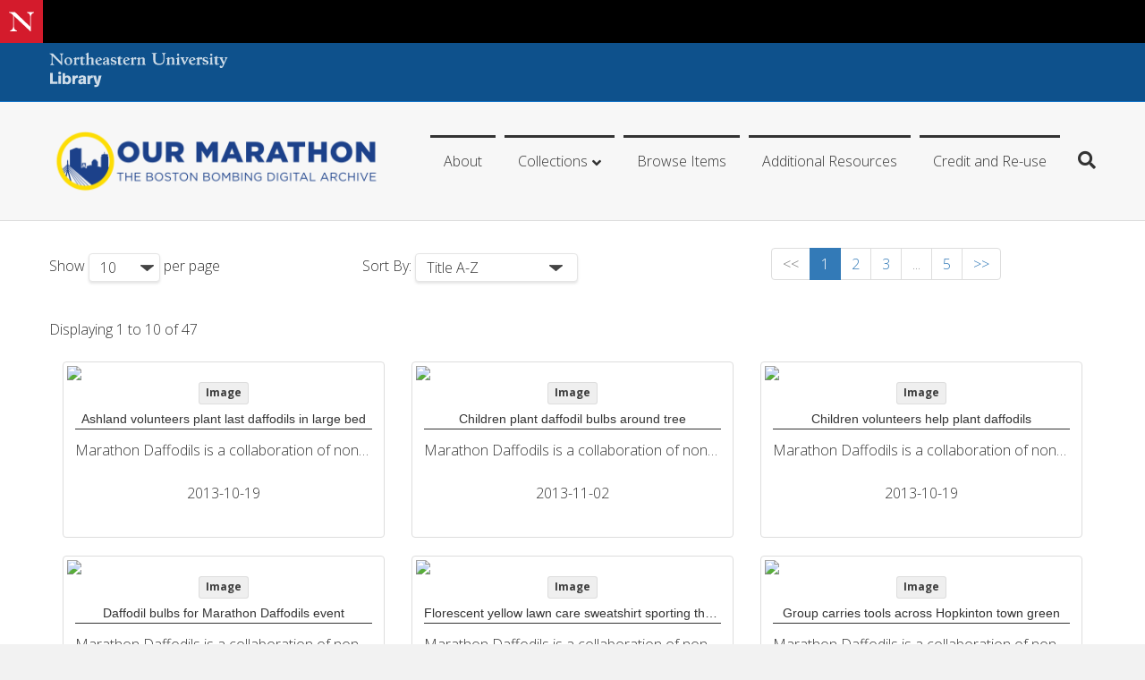

--- FILE ---
content_type: text/html; charset=UTF-8
request_url: https://marathon.library.northeastern.edu/collection/neu:cj82qn46r/
body_size: 41670
content:
<!DOCTYPE html>
<html lang="en-US">
<head>
<meta charset="UTF-8" />
<meta name='viewport' content='width=device-width, initial-scale=1.0' />
<meta http-equiv='X-UA-Compatible' content='IE=edge' />
<link rel="profile" href="https://gmpg.org/xfn/11" />
<title>Our Marathon</title>
<meta name='robots' content='max-image-preview:large' />
<link rel='dns-prefetch' href='//fonts.googleapis.com' />
<link href='https://fonts.gstatic.com' crossorigin rel='preconnect' />
<link rel="alternate" type="application/rss+xml" title="Our Marathon &raquo; Feed" href="https://marathon.library.northeastern.edu/feed/" />
<link rel="alternate" type="application/rss+xml" title="Our Marathon &raquo; Comments Feed" href="https://marathon.library.northeastern.edu/comments/feed/" />
<script>
window._wpemojiSettings = {"baseUrl":"https:\/\/s.w.org\/images\/core\/emoji\/14.0.0\/72x72\/","ext":".png","svgUrl":"https:\/\/s.w.org\/images\/core\/emoji\/14.0.0\/svg\/","svgExt":".svg","source":{"concatemoji":"https:\/\/marathon.library.northeastern.edu\/wp-includes\/js\/wp-emoji-release.min.js?ver=6.4.4"}};
/*! This file is auto-generated */
!function(i,n){var o,s,e;function c(e){try{var t={supportTests:e,timestamp:(new Date).valueOf()};sessionStorage.setItem(o,JSON.stringify(t))}catch(e){}}function p(e,t,n){e.clearRect(0,0,e.canvas.width,e.canvas.height),e.fillText(t,0,0);var t=new Uint32Array(e.getImageData(0,0,e.canvas.width,e.canvas.height).data),r=(e.clearRect(0,0,e.canvas.width,e.canvas.height),e.fillText(n,0,0),new Uint32Array(e.getImageData(0,0,e.canvas.width,e.canvas.height).data));return t.every(function(e,t){return e===r[t]})}function u(e,t,n){switch(t){case"flag":return n(e,"\ud83c\udff3\ufe0f\u200d\u26a7\ufe0f","\ud83c\udff3\ufe0f\u200b\u26a7\ufe0f")?!1:!n(e,"\ud83c\uddfa\ud83c\uddf3","\ud83c\uddfa\u200b\ud83c\uddf3")&&!n(e,"\ud83c\udff4\udb40\udc67\udb40\udc62\udb40\udc65\udb40\udc6e\udb40\udc67\udb40\udc7f","\ud83c\udff4\u200b\udb40\udc67\u200b\udb40\udc62\u200b\udb40\udc65\u200b\udb40\udc6e\u200b\udb40\udc67\u200b\udb40\udc7f");case"emoji":return!n(e,"\ud83e\udef1\ud83c\udffb\u200d\ud83e\udef2\ud83c\udfff","\ud83e\udef1\ud83c\udffb\u200b\ud83e\udef2\ud83c\udfff")}return!1}function f(e,t,n){var r="undefined"!=typeof WorkerGlobalScope&&self instanceof WorkerGlobalScope?new OffscreenCanvas(300,150):i.createElement("canvas"),a=r.getContext("2d",{willReadFrequently:!0}),o=(a.textBaseline="top",a.font="600 32px Arial",{});return e.forEach(function(e){o[e]=t(a,e,n)}),o}function t(e){var t=i.createElement("script");t.src=e,t.defer=!0,i.head.appendChild(t)}"undefined"!=typeof Promise&&(o="wpEmojiSettingsSupports",s=["flag","emoji"],n.supports={everything:!0,everythingExceptFlag:!0},e=new Promise(function(e){i.addEventListener("DOMContentLoaded",e,{once:!0})}),new Promise(function(t){var n=function(){try{var e=JSON.parse(sessionStorage.getItem(o));if("object"==typeof e&&"number"==typeof e.timestamp&&(new Date).valueOf()<e.timestamp+604800&&"object"==typeof e.supportTests)return e.supportTests}catch(e){}return null}();if(!n){if("undefined"!=typeof Worker&&"undefined"!=typeof OffscreenCanvas&&"undefined"!=typeof URL&&URL.createObjectURL&&"undefined"!=typeof Blob)try{var e="postMessage("+f.toString()+"("+[JSON.stringify(s),u.toString(),p.toString()].join(",")+"));",r=new Blob([e],{type:"text/javascript"}),a=new Worker(URL.createObjectURL(r),{name:"wpTestEmojiSupports"});return void(a.onmessage=function(e){c(n=e.data),a.terminate(),t(n)})}catch(e){}c(n=f(s,u,p))}t(n)}).then(function(e){for(var t in e)n.supports[t]=e[t],n.supports.everything=n.supports.everything&&n.supports[t],"flag"!==t&&(n.supports.everythingExceptFlag=n.supports.everythingExceptFlag&&n.supports[t]);n.supports.everythingExceptFlag=n.supports.everythingExceptFlag&&!n.supports.flag,n.DOMReady=!1,n.readyCallback=function(){n.DOMReady=!0}}).then(function(){return e}).then(function(){var e;n.supports.everything||(n.readyCallback(),(e=n.source||{}).concatemoji?t(e.concatemoji):e.wpemoji&&e.twemoji&&(t(e.twemoji),t(e.wpemoji)))}))}((window,document),window._wpemojiSettings);
</script>
<style id='wp-emoji-styles-inline-css'>

	img.wp-smiley, img.emoji {
		display: inline !important;
		border: none !important;
		box-shadow: none !important;
		height: 1em !important;
		width: 1em !important;
		margin: 0 0.07em !important;
		vertical-align: -0.1em !important;
		background: none !important;
		padding: 0 !important;
	}
</style>
<link rel='stylesheet' id='jquery-magnificpopup-css' href='https://marathon.library.northeastern.edu/wp-content/plugins/bb-plugin/css/jquery.magnificpopup.min.css?ver=2.7.0.1' media='all' />
<link rel='stylesheet' id='font-awesome-5-css' href='https://marathon.library.northeastern.edu/wp-content/plugins/bb-plugin/fonts/fontawesome/5.15.4/css/all.min.css?ver=2.7.0.1' media='all' />
<link rel='stylesheet' id='base-css' href='https://marathon.library.northeastern.edu/wp-content/themes/bb-theme/css/base.min.css?ver=1.7.14' media='all' />
<link rel='stylesheet' id='fl-automator-skin-css' href='https://marathon.library.northeastern.edu/wp-content/uploads/bb-theme/skin-67ddcbc444d60.css?ver=1.7.14' media='all' />
<link rel='stylesheet' id='fl-child-theme-css' href='https://marathon.library.northeastern.edu/wp-content/themes/bb-theme-child/style.css?ver=6.4.4' media='all' />
<link rel='stylesheet' id='fl-builder-google-fonts-b0e60dd3400f868254777163c7ea839e-css' href='//fonts.googleapis.com/css?family=Open+Sans%3A300%2C400%2C700%2C400%2C300&#038;ver=6.4.4' media='all' />
<script src="https://marathon.library.northeastern.edu/wp-includes/js/jquery/jquery.min.js?ver=3.7.1" id="jquery-core-js"></script>
<script src="https://marathon.library.northeastern.edu/wp-includes/js/jquery/jquery-migrate.min.js?ver=3.4.1" id="jquery-migrate-js"></script>
<script id="drstk_browse-js-extra">
var browse_obj = {"ajax_url":"https:\/\/marathon.library.northeastern.edu\/wp-admin\/admin-ajax.php","nonce":"50e664ba77","template":"collection","home_url":"https:\/\/marathon.library.northeastern.edu\/","sub_collection_pid":"neu:cj82qn46r","search_options":"[\"Title\",\"Creator\",\"Abstract\\\/Description\",\"Date Created\"]","related_content_title":"Related Content","browse_options":"[\"Title\",\"Creator\",\"Abstract\\\/Description\",\"Date Created\"]","errors":"{\"admin\":{\"api_fail\":\"Sorry, DRS files and metadata are currently unavailable. Please refresh the page or try again later. If problem persists please contact dsg@neu.edu.\"},\"search\":{\"no_results\":\"Your query produced no results. Please refine your search and try again.\",\"fail_null\":\"Sorry, these project materials are currently unavailable. Please try again later.\",\"no_sub_collections\":\"This project has no sub-collections.\",\"missing_collection\":\"No collections are available at this time. Please contact the site administrator.\"},\"item\":{\"no_results\":\"This file is currently unavailable. Please check the URL and try again.\",\"fail\":\"Sorry, project materials are currently unavailable. Please refresh the page or try again later. If problem persists please contact the site administrator.\",\"jwplayer_fail\":\"There was an issue playing this file. Please contact the site administrator.\"},\"shortcodes\":{\"fail\":\"Sorry, project materials are currently unavailable. Please refresh the page or try again later. If problem persists please contact the site administrator.\"}}","facets_to_display":{"creator_sim":"Creator","creation_year_sim":"Creation year","subject_sim":"Subject","type_sim":"Type"},"default_sort":"title_ssi%20asc","default_facet_sort":"fc_desc","default_browse_per_page":"10","default_search_per_page":"10","search_show_facets":"","browse_show_facets":"on"};
</script>
<script src="https://marathon.library.northeastern.edu/wp-content/plugins/drs-toolkit-wp-plugin/assets/js/browse.js?ver=6.4.4" id="drstk_browse-js"></script>
<script id="drstk_breadcrumb-js-extra">
var breadcrumb_obj = {"ajax_url":"https:\/\/marathon.library.northeastern.edu\/wp-admin\/admin-ajax.php","nonce":"7fc9d1f3dc","template":"collection","item_pid":null,"sub_collection_pid":"neu:cj82qn46r","collection_pid":"neu:cj82qm93x","home_url":"https:\/\/marathon.library.northeastern.edu\/"};
</script>
<script src="https://marathon.library.northeastern.edu/wp-content/plugins/drs-toolkit-wp-plugin/assets/js/breadcrumb.js?ver=6.4.4" id="drstk_breadcrumb-js"></script>
<link rel="https://api.w.org/" href="https://marathon.library.northeastern.edu/wp-json/" /><link rel="EditURI" type="application/rsd+xml" title="RSD" href="https://marathon.library.northeastern.edu/xmlrpc.php?rsd" />
<meta name="generator" content="WordPress 6.4.4" />
<link rel="icon" href="https://marathon.library.northeastern.edu/wp-content/uploads/2017/12/cropped-tumblr_static_fixedlogo-150x150.png" sizes="32x32" />
<link rel="icon" href="https://marathon.library.northeastern.edu/wp-content/uploads/2017/12/cropped-tumblr_static_fixedlogo-300x300.png" sizes="192x192" />
<link rel="apple-touch-icon" href="https://marathon.library.northeastern.edu/wp-content/uploads/2017/12/cropped-tumblr_static_fixedlogo-300x300.png" />
<meta name="msapplication-TileImage" content="https://marathon.library.northeastern.edu/wp-content/uploads/2017/12/cropped-tumblr_static_fixedlogo-300x300.png" />
</head>
<body class="blog fl-framework-base fl-preset-default fl-full-width fl-scroll-to-top fl-search-active fl-submenu-indicator" itemscope="itemscope" itemtype="https://schema.org/WebPage">
<a aria-label="Skip to content" class="fl-screen-reader-text" href="#fl-main-content">Skip to content</a><div class="fl-page">
	<div class="itsglobalheader--container"><div id="itsglobalheader" x-data="NUGlobalElements.header({wordmark:false, menu:true})" x-init="init()"><div id="nu-global-header" class="nu-global">
      <nav class="flex items-center justify-between font-sans antialiased text-base text-gray-900 bg-black" aria-label="global">
        <div class="flex-1 flex items-center text-white">
          <a href="https://www.northeastern.edu/" target="_blank" class="w-12 h-12 flex items-center justify-center text-white bg-red-600 transition-colors duration-300 hover:bg-red-700 focus:outline-none focus:ring focus:ring-blue-400" data-gtm-track="Global Header">
            <svg class="w-7 h-7" viewBox="0 0 32 32" fill="none" aria-label="Northeastern University">
              <path d="M28 11c0-4 1.3-5.3 4-6.3V4h-8.8v.7c2.7 1 4 2.3 4 6.3v11.7L8.6 4.9C7.8 4.1 7.6 4 7 4H0v.7c1.5.2 2.5.6 4.7 2.7l.8.8v13.3c0 4-1.3 5.3-4 6.3v.7h8.8v-.7c-2.7-1-4-2.3-4-6.3V8.8l21.1 19.8h.6V11z" fill="#fff"></path>
            </svg>
          </a>
        </div>
      </nav></div>
    </div>

  </div>
	<header class="fl-page-header fl-page-header-fixed fl-page-nav-right fl-page-nav-toggle-button fl-page-nav-toggle-visible-mobile"  role="banner">
	<div class="fl-page-header-wrap">
		<div class="fl-page-header-container container">
			<div class="fl-page-header-row row">
				<div class="col-sm-12 col-md-3 fl-page-logo-wrap">
					<div class="fl-page-header-logo">
						<a href="https://marathon.library.northeastern.edu/"><img class="fl-logo-img" loading="false" data-no-lazy="1"   itemscope itemtype="https://schema.org/ImageObject" src="https://marathon.library.northeastern.edu//wp-content/uploads/2017/12/tumblr_static_fixedlogo.png" data-retina="" title="" alt="Our Marathon" /><meta itemprop="name" content="Our Marathon" /></a>
					</div>
				</div>
				<div class="col-sm-12 col-md-9 fl-page-fixed-nav-wrap">
					<div class="fl-page-nav-wrap">
						<nav class="fl-page-nav fl-nav navbar navbar-default navbar-expand-md" aria-label="Header Menu" role="navigation">
							<button type="button" class="navbar-toggle navbar-toggler" data-toggle="collapse" data-target=".fl-page-nav-collapse">
								<span>Menu</span>
							</button>
							<div class="fl-page-nav-collapse collapse navbar-collapse">
								<ul id="menu-drs-main-menu" class="nav navbar-nav navbar-right menu fl-theme-menu"><li id="menu-item-1400" class="menu-item menu-item-type-post_type menu-item-object-page menu-item-1400 nav-item"><a href="https://marathon.library.northeastern.edu/home/about/" class="nav-link">About</a></li>
<li id="menu-item-1402" class="menu-item menu-item-type-post_type menu-item-object-page menu-item-has-children menu-item-1402 nav-item"><a href="https://marathon.library.northeastern.edu/home/ourcollections/" class="nav-link">Collections</a><div class="fl-submenu-icon-wrap"><span class="fl-submenu-toggle-icon"></span></div>
<ul class="sub-menu">
	<li id="menu-item-1403" class="menu-item menu-item-type-post_type menu-item-object-page menu-item-1403 nav-item"><a href="https://marathon.library.northeastern.edu/home/ourcollections/the-copley-square-memorial/" class="nav-link">Boston Marathon Temporary Memorial</a></li>
	<li id="menu-item-1404" class="menu-item menu-item-type-post_type menu-item-object-page menu-item-1404 nav-item"><a href="https://marathon.library.northeastern.edu/home/ourcollections/letters-to-the-city-of-boston/" class="nav-link">Letters to the City of Boston</a></li>
	<li id="menu-item-1405" class="menu-item menu-item-type-post_type menu-item-object-page menu-item-1405 nav-item"><a href="https://marathon.library.northeastern.edu/home/ourcollections/oral-histories/" class="nav-link">WBUR Oral History Project</a></li>
	<li id="menu-item-1406" class="menu-item menu-item-type-custom menu-item-object-custom menu-item-1406 nav-item"><a href="https://marathon.library.northeastern.edu/home/ourcollections/" class="nav-link">More Collections</a></li>
</ul>
</li>
<li id="menu-item-1407" class="menu-item menu-item-type-custom menu-item-object-custom menu-item-1407 nav-item"><a href="https://marathon.library.northeastern.edu/browse/" class="nav-link">Browse Items</a></li>
<li id="menu-item-1401" class="menu-item menu-item-type-post_type menu-item-object-page menu-item-1401 nav-item"><a href="https://marathon.library.northeastern.edu/home/additional-resources/" class="nav-link">Additional Resources</a></li>
<li id="menu-item-1409" class="menu-item menu-item-type-post_type menu-item-object-page menu-item-1409 nav-item"><a href="https://marathon.library.northeastern.edu/home/credit/" class="nav-link">Credit and Re-use</a></li>
</ul>							</div>
						</nav>
					</div>
				</div>
			</div>
		</div>
	</div>
</header><!-- .fl-page-header-fixed -->
<div class="fl-page-bar">
	<div class="fl-page-bar-container container">
		<div class="fl-page-bar-row row">
			<div class="col-sm-6 col-md-6 text-left clearfix"><div class="fl-page-bar-text fl-page-bar-text-1"><a href="https://library.northeastern.edu" aria-label="Northeastern University Library Home Page"><div class="top-logo-white">
</div></a></div></div>			<div class="col-sm-6 col-md-6 text-right clearfix"><div class="fl-page-bar-text fl-page-bar-text-2"></div></div>		</div>
	</div>
</div><!-- .fl-page-bar -->
<header class="fl-page-header fl-page-header-primary fl-page-nav-right fl-page-nav-toggle-button fl-page-nav-toggle-visible-mobile" itemscope="itemscope" itemtype="https://schema.org/WPHeader"  role="banner">
	<div class="fl-page-header-wrap">
		<div class="fl-page-header-container container">
			<div class="fl-page-header-row row">
				<div class="col-sm-12 col-md-4 fl-page-header-logo-col">
					<div class="fl-page-header-logo" itemscope="itemscope" itemtype="https://schema.org/Organization">
						<a href="https://marathon.library.northeastern.edu/" itemprop="url"><img class="fl-logo-img" loading="false" data-no-lazy="1"   itemscope itemtype="https://schema.org/ImageObject" src="https://marathon.library.northeastern.edu//wp-content/uploads/2017/12/tumblr_static_fixedlogo.png" data-retina="" title="" alt="Our Marathon" /><meta itemprop="name" content="Our Marathon" /></a>
											</div>
				</div>
				<div class="col-sm-12 col-md-8 fl-page-nav-col">
					<div class="fl-page-nav-wrap">
						<nav class="fl-page-nav fl-nav navbar navbar-default navbar-expand-md" aria-label="Header Menu" itemscope="itemscope" itemtype="https://schema.org/SiteNavigationElement" role="navigation">
							<button type="button" class="navbar-toggle navbar-toggler" data-toggle="collapse" data-target=".fl-page-nav-collapse">
								<span>Menu</span>
							</button>
							<div class="fl-page-nav-collapse collapse navbar-collapse">
								<ul id="menu-drs-main-menu-1" class="nav navbar-nav navbar-right menu fl-theme-menu"><li class="menu-item menu-item-type-post_type menu-item-object-page menu-item-1400 nav-item"><a href="https://marathon.library.northeastern.edu/home/about/" class="nav-link">About</a></li>
<li class="menu-item menu-item-type-post_type menu-item-object-page menu-item-has-children menu-item-1402 nav-item"><a href="https://marathon.library.northeastern.edu/home/ourcollections/" class="nav-link">Collections</a><div class="fl-submenu-icon-wrap"><span class="fl-submenu-toggle-icon"></span></div>
<ul class="sub-menu">
	<li class="menu-item menu-item-type-post_type menu-item-object-page menu-item-1403 nav-item"><a href="https://marathon.library.northeastern.edu/home/ourcollections/the-copley-square-memorial/" class="nav-link">Boston Marathon Temporary Memorial</a></li>
	<li class="menu-item menu-item-type-post_type menu-item-object-page menu-item-1404 nav-item"><a href="https://marathon.library.northeastern.edu/home/ourcollections/letters-to-the-city-of-boston/" class="nav-link">Letters to the City of Boston</a></li>
	<li class="menu-item menu-item-type-post_type menu-item-object-page menu-item-1405 nav-item"><a href="https://marathon.library.northeastern.edu/home/ourcollections/oral-histories/" class="nav-link">WBUR Oral History Project</a></li>
	<li class="menu-item menu-item-type-custom menu-item-object-custom menu-item-1406 nav-item"><a href="https://marathon.library.northeastern.edu/home/ourcollections/" class="nav-link">More Collections</a></li>
</ul>
</li>
<li class="menu-item menu-item-type-custom menu-item-object-custom menu-item-1407 nav-item"><a href="https://marathon.library.northeastern.edu/browse/" class="nav-link">Browse Items</a></li>
<li class="menu-item menu-item-type-post_type menu-item-object-page menu-item-1401 nav-item"><a href="https://marathon.library.northeastern.edu/home/additional-resources/" class="nav-link">Additional Resources</a></li>
<li class="menu-item menu-item-type-post_type menu-item-object-page menu-item-1409 nav-item"><a href="https://marathon.library.northeastern.edu/home/credit/" class="nav-link">Credit and Re-use</a></li>
</ul><div class="fl-page-nav-search">
	<a href="#" class="fas fa-search" aria-label="Search" aria-expanded="false" aria-haspopup="true" id='flsearchform'></a>  <form class="search" action="https://marathon.library.northeastern.edu/search/" method="get">
    <fieldset>
      <legend class="sr-only">Search</legend>
      <div class="text">
        <label for="q" class="sr-only">Search</label>
        <input name="q" id="drs-input" type="text" placeholder="Search ..." value=""/>
        <button class="fa fa-search">Search</button>
      </div>
    </fieldset>
  </form>

</div>
							</div>
						</nav>
					</div>
				</div>
			</div>
		</div>
	</div>
</header><!-- .fl-page-header -->
	<div id="fl-main-content" class="fl-page-content" itemprop="mainContentOfPage" role="main">

		
<div id="content">
  <!--?php ceres_title_bar( $view ); ?-->

  <div class="ceres-row site-content">
    <div class="container">
      <div id="drs-loading"></div>
      <div id="drs-selection" class="row" style="display:none"><div class="col-md-2 col-sm-3 col-xs-4"><p style="padding: 6px 0;"><b>You've selected:</b></p></div><div class="col-md-10 col-sm-9 col-xs-8"></div></div>
      <div id="drs-browse-header-row" class="row">
        <div class="col-md-7 col-sm-12 col-xs-12" style="padding:0;">
          <div id="drs-per-page-div" class="col-md-6 col-sm-6 col-xs-6"></div>
          <div id="drs-sort" class="col-md-6 col-sm-6 col-xs-6" style=""></div>
        </div>
        <div id="drs-pagination" class="col-md-5 col-sm-12 col-xs-12"><ul class="pag pagination"></ul></div>
      </div><!-- #drs-browse-header-row -->
      <div class="row">

        <div id="primary" class="content-area col-md-9">
          <main id="main" class="site-main" role="main">

            <div id="drs-content" class="container">
              <div id="drs-item-count"></div>
              <div class="row">
                <div id="drs-facets" class="one_fourth col-md-3 hidden-phone hidden-xs hidden-sm"></div>
                <div id="drs-docs" class="three_fourth col-md-9 last">
                </div>
              </div>
            </div><!-- #drs-content -->

          </main>
          <!-- #main -->
        </div>
        <!-- #primary -->

        <div id="secondary" class="widget-area main-sidebar col-md-3" role="complementary">


        </div><!-- #secondary -->

      </div>
      <!-- .row -->
    </div>
    <!-- .container -->
  </div>
  <!-- .ceres-row -->
</div><!-- #content -->

	</div><!-- .fl-page-content -->
		<footer class="fl-page-footer-wrap" itemscope="itemscope" itemtype="https://schema.org/WPFooter"  role="contentinfo">
		<div class="fl-page-footer-widgets">
	<div class="fl-page-footer-widgets-container container">
		<div class="fl-page-footer-widgets-row row">
		<div class="col-sm-12 col-md-12 fl-page-footer-widget-col fl-page-footer-widget-col-1"><aside id="text-2" class="fl-widget widget_text">			<div class="textwidget"><p class="center">This project was created using the <a href="http://dsg.neu.edu/drs-project-toolkit/" target="_blank" rel="noopener">CERES: Exhibit Toolkit</a> with help from the <a href="http://dsg.neu.edu/" target="_blank" rel="noopener">Digital Scholarship Group</a> at the <a href="http://library.northeastern.edu/" target="_blank" rel="noopener">Northeastern University Library</a>.</p>
</div>
		</aside></div>		</div>
	</div>
</div><!-- .fl-page-footer-widgets -->
		<div id="nu-global-footer" class="nu-global">
								<div class="container">
									<div class="py-4 px-4 text-white font-sans text-base antialiased bg-black lg:px-16">
										<div class="-mx-4">
      <div class="flex justify-center md:justify-start">
        <a class="inline-flex px-4 py-2 text-white transition-colors duration-300 hover:text-gray-200 focus:outline-none focus:ring focus:ring-blue-400" href="https://www.northeastern.edu/" target="_blank" data-gtm-track="Global Footer">
          <svg width="248" height="22" viewBox="0 0 248 22" aria-label="Northeastern University">
            <g clip-path="url(#clip0)">
              <path d="M242.06 18.59l4.05-9.02c.8-1.79 1.08-2.17 1.89-2.38v-.6h-4.27v.6c1.4.32 1.57 1.02.92 2.54l-1.62 3.89-2.06-4.6c-.43-1.02-.37-1.62 1.14-1.78V6.6h-5.68v.65c.65.16.92.43 1.52 1.68l3.62 7.78-.6 1.3c-.32.75-.64 1.3-1.02 1.62-.27-.87-.76-1.35-1.51-1.35-.76 0-1.47.54-1.47 1.5 0 .98.82 1.8 1.79 1.8 1.4.05 2.27-.66 3.3-2.98zm-5.73-2.7l-.33-.7c-.6.27-1.08.37-1.56.37-1.03 0-1.3-.54-1.3-1.24V7.84h2.76V6.59h-2.76v-2h-.38l-3.9 2.54v.7h1.58v7.09c0 1.4.8 2.16 2.37 2.16a6.1 6.1 0 003.52-1.2zm-8.22.32c-1.35-.21-1.51-.48-1.51-1.67V6.27h-1.08l-3.19 2.1v.5h1.51v5.72c0 1.19-.21 1.46-1.51 1.68v.64h5.78v-.7zm-3.13-11.56c.92 0 1.62-.76 1.62-1.68a1.5 1.5 0 00-1.46-1.51c-.97 0-1.67.76-1.67 1.62.05.87.64 1.57 1.5 1.57zm-3.73 9.08c0-2-1.68-2.65-3.24-3.14-1.52-.48-2.6-.8-2.6-1.94 0-.6.44-1.2 1.35-1.2 1.09 0 2.06.66 3.25 2l.54-.26-.81-2.7h-.33l-.38.32a4.97 4.97 0 00-2.05-.43c-2.27 0-3.78 1.35-3.78 3.3 0 2 1.67 2.59 3.24 3.07 1.51.54 2.6.81 2.6 1.95 0 .7-.55 1.24-1.57 1.24-1.46 0-2.54-.97-3.9-2.65l-.59.22.87 3.35h.37l.65-.43a5.7 5.7 0 002.38.54c2.16.1 4-1.19 4-3.24zm-11.3 2.48c-1.4-.21-1.62-.54-1.62-1.84V9.94c.44-.75.87-1.35 1.3-1.73 0 .87.6 1.4 1.3 1.4.75 0 1.46-.58 1.46-1.72 0-.97-.54-1.51-1.52-1.51-1.08 0-1.89.86-2.65 2.16V6.38h-.97l-3.13 2.05v.49h1.51v5.72c0 1.2-.22 1.52-1.4 1.68v.65h5.72v-.76zm-13.5-5.83c0-1.73.75-2.81 2.16-2.81.97 0 1.62.7 1.89 2.1l-4 1.4c-.06-.2-.06-.48-.06-.7zm6.75 4.59l-.6-.43a3.38 3.38 0 01-2.48 1.13c-2 0-3.14-1.51-3.52-3.46l6.49-2.16c-.1-2.27-1.84-3.56-3.94-3.51-3.03 0-5.2 2.43-5.2 5.46 0 2.97 1.9 5.24 5.25 5.24 2.05-.1 3.3-1.03 4-2.27zm-11.35-5.3c.81-1.78 1.08-2.16 1.9-2.37v-.6h-4.28v.6c1.4.32 1.57 1.02.92 2.53l-1.62 3.9-2.05-4.6c-.44-1.02-.38-1.62 1.13-1.78V6.7h-5.67v.65c.64.16.97.43 1.51 1.68l3.73 8h1.13l3.3-7.36zm-9.84 6.6c-1.35-.22-1.5-.49-1.5-1.68V6.32h-1.09l-3.19 2.11v.49h1.52v5.72c0 1.2-.22 1.46-1.52 1.68v.65h5.78v-.7zM178.93 4.7c.92 0 1.63-.75 1.63-1.67a1.5 1.5 0 00-1.46-1.52c-.98 0-1.68.76-1.68 1.62 0 .92.65 1.57 1.51 1.57zm-10.91 11.62c-1.25-.16-1.4-.49-1.4-1.67V9.67c1.07-.97 1.94-1.46 2.75-1.46 1.08 0 1.35.54 1.35 1.52v4.92c0 1.18-.22 1.5-1.4 1.67v.65h5.56v-.65c-1.24-.16-1.4-.49-1.4-1.67v-5.2c0-1.72-.76-2.96-2.92-2.96-1.35 0-2.65.8-3.95 1.94V6.38h-.97l-3.13 2.05v.49h1.5v5.72c0 1.2-.2 1.52-1.4 1.68v.65h5.57l-.16-.65zm-23.56-12.7v6.49c0 4.21 2.21 7.13 7.72 7.08 5.52 0 7.68-2.92 7.68-7.03V4.97c0-2.54.7-3.19 1.94-3.51V.8h-5.24v.65c1.24.32 1.95.97 1.95 3.51v5.19c0 3.67-1.9 5.35-5.57 5.35-3.62 0-5.57-1.68-5.57-5.35v-6.6c0-1.61.49-1.94 1.84-2.1v-.7h-6.6v.7c1.41.27 1.84.54 1.84 2.16zM127.1 16.37c-1.25-.16-1.4-.48-1.4-1.67V9.73c1.07-.97 1.94-1.46 2.75-1.46 1.08 0 1.35.54 1.35 1.51v4.92c0 1.19-.22 1.51-1.4 1.68v.64h5.56v-.64c-1.24-.17-1.4-.5-1.4-1.68V9.51c0-1.73-.76-2.97-2.92-2.97-1.35 0-2.65.81-3.95 1.95V6.43h-.97l-3.14 2.05v.5h1.52v5.72c0 1.19-.22 1.51-1.4 1.67v.65h5.56l-.16-.65zm-8.6 0c-1.4-.21-1.62-.54-1.62-1.83V10.1a6.8 6.8 0 011.3-1.73c0 .86.6 1.4 1.3 1.4.7 0 1.46-.6 1.46-1.73 0-.97-.54-1.51-1.52-1.51-1.08 0-1.89.86-2.65 2.16V6.54h-.97l-3.13 2.05v.49h1.51v5.73c0 1.19-.21 1.51-1.4 1.67v.65h5.72v-.75zm-13.56-5.83c0-1.73.76-2.81 2.16-2.81.97 0 1.62.7 1.9 2.1l-4 1.41c-.06-.22-.06-.49-.06-.7zm6.8 4.6l-.58-.44a3.38 3.38 0 01-2.5 1.13c-2 0-3.13-1.51-3.5-3.45l6.48-2.17c-.1-2.27-1.84-3.56-3.94-3.5-3.03 0-5.2 2.42-5.2 5.45 0 2.97 1.9 5.24 5.25 5.24 2-.1 3.24-1.03 4-2.27zm-9.99.96l-.32-.7c-.6.27-1.08.38-1.57.38-1.03 0-1.3-.54-1.3-1.24V8.05h2.76V6.81h-2.76v-2h-.38L94.3 7.35v.7h1.57v7.08c0 1.4.81 2.16 2.38 2.16 1.24 0 2.48-.38 3.51-1.19zm-8.16-2.16c0-2-1.67-2.64-3.24-3.13-1.51-.49-2.6-.81-2.6-1.95 0-.6.44-1.19 1.36-1.19 1.08 0 2.05.65 3.24 2l.54-.27-.81-2.7h-.33l-.38.32a4.98 4.98 0 00-2.05-.43c-2.27 0-3.78 1.35-3.78 3.3 0 2 1.67 2.6 3.24 3.08 1.51.54 2.6.81 2.6 1.95 0 .7-.54 1.24-1.57 1.24-1.46 0-2.54-.97-3.9-2.65l-.59.22.87 3.35h.38l.64-.44a5.7 5.7 0 002.38.55c2.16.16 4-1.14 4-3.25zm-16.64.43c0-1.08.48-1.62 3.02-2.32v3.14c-.6.48-1.13.7-1.67.7-.87 0-1.35-.43-1.35-1.52zm4.75 2.87a5.1 5.1 0 002.6-.87l-.22-.59c-1.08.22-1.46.05-1.46-.65V9.35c0-1.73-.76-2.65-3.19-2.65-2.75 0-4.75 1.46-4.75 2.86 0 .65.43 1.25 1.24 1.25.86 0 1.3-.6 1.46-1.2.1-.64-.11-1.18-.43-1.45.5-.25 1.06-.38 1.62-.38.92 0 1.4.33 1.4 1.2v2.15c-3.89.98-5.62 1.79-5.62 3.84 0 1.57 1.03 2.43 2.6 2.43 1.02 0 2.16-.43 3.18-1.24.11.7.65 1.08 1.57 1.08zm-15.35-6.65c0-1.73.76-2.8 2.16-2.8.98 0 1.63.7 1.9 2.1l-4 1.4c-.06-.21-.06-.43-.06-.7zm6.76 4.6l-.6-.44a3.38 3.38 0 01-2.48 1.14c-2 0-3.14-1.52-3.51-3.46L73 10.27c-.1-2.27-1.84-3.57-3.95-3.52-3.02 0-5.18 2.44-5.18 5.46 0 2.98 1.89 5.24 5.24 5.24 2.05-.1 3.3-1.02 4-2.26zm-17.19 1.3c-1.24-.17-1.4-.5-1.4-1.68V9.78c1.02-.97 1.83-1.4 2.75-1.4 1.09 0 1.35.54 1.35 1.51v4.92c0 1.19-.21 1.51-1.4 1.67v.65h5.57v-.65c-1.25-.16-1.4-.48-1.4-1.67V9.62c0-1.73-.77-2.97-2.93-2.97-1.3 0-2.6.75-3.89 1.89V0h-.8L50.3 2.27v.49h1.57v12.1c0 1.2-.22 1.51-1.4 1.68v.65h5.56l-.1-.7zm-6.21-.28l-.33-.7c-.6.27-1.08.38-1.56.38-1.03 0-1.3-.54-1.3-1.24V8.16h2.75V6.92h-2.75v-2h-.38l-3.9 2.54v.7h1.58v7.08c0 1.4.8 2.16 2.37 2.16 1.3 0 2.5-.43 3.52-1.19zm-10.6.33c-1.4-.22-1.62-.54-1.62-1.84v-4.43c.44-.76.87-1.35 1.3-1.73 0 .86.6 1.4 1.3 1.4.76 0 1.46-.6 1.46-1.73 0-.97-.54-1.5-1.52-1.5-1.08 0-1.89.86-2.64 2.15V6.7h-.98l-3.08 1.95v.48h1.52v5.73c0 1.2-.22 1.51-1.4 1.68v.65h5.72l-.05-.65zm-15.61-5.52c0-1.94.8-3.18 2.6-3.18 2.26 0 2.96 2.8 2.96 5.4 0 1.95-.8 3.19-2.59 3.19-2.27-.06-2.97-2.87-2.97-5.4zm8.27.92c0-2.8-1.9-5.18-5.4-5.18-3.52 0-5.63 2.54-5.58 5.45 0 2.81 1.9 5.2 5.4 5.2a5.22 5.22 0 005.58-5.47zm-14.1-6.7c0-2.54.7-3.19 1.94-3.51v-.65h-5.24v.65c1.24.32 1.94.97 1.94 3.51v7.62L5.35 1.73c-.65-.6-.86-.65-1.24-.65H0v.65c.92.1 1.4.43 2.43 1.4.33.33.65.65.65 1.3v8.65c0 2.54-.7 3.19-1.95 3.51v.65h5.25v-.65c-1.25-.32-1.95-.97-1.95-3.51V4.92l12.43 12.43h.87l-.06-12.1z" fill="currentColor"></path>
            </g>
          </svg>
        </a>
      </div>
      <div class="mt-2 px-2 flex flex-wrap items-center justify-center text-sm text-gray-300 md:mt-0 md:justify-start">
        <a class="p-2 text-white font-bold font-sans whitespace-no-wrap transition-colors duration-300 hover:text-gray-200 focus:outline-none focus:ring focus:ring-blue-400" href="https://admissions.northeastern.edu/student-life/" target="_blank" data-gtm-track="Global Footer">
          Boston
        </a>
        <a class="text-white p-2 whitespace-no-wrap font-sans transition-colors duration-300 hover:text-gray-200 focus:outline-none focus:ring focus:ring-blue-400" href="https://arlington.northeastern.edu/" target="_blank" data-gtm-track="Global Footer">
          Arlington
        </a>
        <a class="text-white p-2 whitespace-no-wrap font-sans transition-colors duration-300 hover:text-gray-200 focus:outline-none focus:ring focus:ring-blue-400" href="https://www.burlington.northeastern.edu/" target="_blank" data-gtm-track="Global Footer">
          Burlington
        </a>
        <a class="text-white p-2 whitespace-no-wrap font-sans transition-colors duration-300 hover:text-gray-200 focus:outline-none focus:ring focus:ring-blue-400" href="https://charlotte.northeastern.edu/" target="_blank" data-gtm-track="Global Footer">
          Charlotte
        </a>
        <a class="text-white p-2 whitespace-no-wrap font-sans transition-colors duration-300 hover:text-gray-200 focus:outline-none focus:ring focus:ring-blue-400" href="https://www.nchlondon.ac.uk/" target="_blank" data-gtm-track="Global Footer">
          London
        </a>
        <a class="text-white p-2 whitespace-no-wrap font-sans transition-colors duration-300 hover:text-gray-200 focus:outline-none focus:ring focus:ring-blue-400" href="https://miami.northeastern.edu/" target="_blank" data-gtm-track="Global Footer">
          Miami
        </a>
        <a class="text-white p-2 whitespace-no-wrap font-sans transition-colors duration-300 hover:text-gray-200 focus:outline-none focus:ring focus:ring-blue-400" href="https://csi.northeastern.edu/" target="_blank" data-gtm-track="Global Footer">
          Nahant
        </a>
        <a class="text-white p-2 whitespace-no-wrap font-sans transition-colors duration-300 hover:text-gray-200 focus:outline-none focus:ring focus:ring-blue-400" href="https://oakland.northeastern.edu/" target="_blank" data-gtm-track="Global Footer">
          Oakland
        </a>
        <a class="text-white p-2 whitespace-no-wrap font-sans transition-colors duration-300 hover:text-gray-200 focus:outline-none focus:ring focus:ring-blue-400" href="https://roux.northeastern.edu/" target="_blank" data-gtm-track="Global Footer">
          Portland
        </a>
        <a class="text-white p-2 whitespace-no-wrap font-sans transition-colors duration-300 hover:text-gray-200 focus:outline-none focus:ring focus:ring-blue-400" href="https://seattle.northeastern.edu/" target="_blank" data-gtm-track="Global Footer">
          Seattle
        </a>
        <a class="text-white p-2 whitespace-no-wrap font-sans transition-colors duration-300 hover:text-gray-200 focus:outline-none focus:ring focus:ring-blue-400" href="https://bayarea.northeastern.edu/" target="_blank" data-gtm-track="Global Footer">
          Silicon Valley
        </a>
        <a class="text-white p-2 whitespace-no-wrap font-sans transition-colors duration-300 hover:text-gray-200 focus:outline-none focus:ring focus:ring-blue-400" href="https://toronto.northeastern.edu/" target="_blank" data-gtm-track="Global Footer">
          Toronto
        </a>
        <a class="text-white p-2 whitespace-no-wrap font-sans transition-colors duration-300 hover:text-gray-200 focus:outline-none focus:ring focus:ring-blue-400" href="https://vancouver.northeastern.edu/" target="_blank" data-gtm-track="Global Footer">
          Vancouver
        </a>
      </div>
    </div>
										<div class="-mx-4 pb-2 flex flex-col items-center justify-between md:flex-row">
											<div class="px-4">
												<div class="mt-6 -mx-2 flex flex-wrap items-start justify-center text-xs text-gray-400 md:mt-2 md:justify-start">
													<a class="text-gray-300 p-2 whitespace-no-wrap font-sans transition-colors duration-300 hover:text-white focus:outline-none focus:ring focus:ring-blue-400" href="https://www.northeastern.edu/emergency-information" data-gtm-track="Global Footer">
														Emergency Information
													</a>
													<span class="p-2 font-sans">|</span>
													<a class="text-gray-300 p-2 whitespace-no-wrap font-sans transition-colors duration-300 hover:text-white focus:outline-none focus:ring focus:ring-blue-400" href="https://www.northeastern.edu/privacy-information" data-gtm-track="Global Footer">
														Privacy Policy
													</a>
													<span class="p-2 font-sans">|</span>
													<a class="text-gray-300 p-2 whitespace-no-wrap font-sans transition-colors duration-300 hover:text-white focus:outline-none focus:ring focus:ring-blue-400" href="https://www.northeastern.edu/policies/pdfs/Digital_Accessibility_Policy.pdf" data-gtm-track="Global Footer">
														Accessibility
													</a>
													<span class="p-2 font-sans">|</span>
													<span class="font-sans text-gray-300 p-2 whitespace-no-wrap">
														© 2026 Northeastern University
													</span>
												</div>
											</div>
											<div class="mt-6 px-4 md:mt-2">
												<div class="-mx-1 space-x-4 flex items-center justify-center md:justify-end">
													<a class="inline-flex items-center justify-center w-6 h-6 bg-gray-400 text-black rounded-full transition-colors duration-300 hover:bg-gray-200 focus:outline-none focus:ring focus:ring-blue-400 focus:bg-white" href="https://www.facebook.com/northeastern/" aria-label="Facebook" title="Facebook" data-gtm-track="Global Footer">
														<svg class="w-3 h-3" viewBox="0 0 24 24">
															<path d="M9 8H6v4h3v12h5V12h3.642L18 8h-4V6.333C14 5.378 14.192 5 15.115 5H18V0h-3.808C10.596 0 9 1.583 9 4.615V8z" fill="currentColor"></path>
														</svg>
													</a>
													<a class="inline-flex items-center justify-center w-6 h-6 bg-gray-400 text-black rounded-full transition-colors duration-300 hover:bg-gray-200 focus:outline-none focus:ring focus:ring-blue-400 focus:bg-white" href="https://twitter.com/Northeastern" aria-label="Twitter" title="Twitter" data-gtm-track="Global Footer">
														<svg class="w-3 h-3" viewBox="0 0 24 24">
															<path d="M24 4.557a9.83 9.83 0 01-2.828.775 4.932 4.932 0 002.165-2.724 9.864 9.864 0 01-3.127 1.195 4.916 4.916 0 00-3.594-1.555c-3.179 0-5.515 2.966-4.797 6.045A13.978 13.978 0 011.671 3.149a4.93 4.93 0 001.523 6.574 4.903 4.903 0 01-2.229-.616c-.054 2.281 1.581 4.415 3.949 4.89a4.935 4.935 0 01-2.224.084 4.928 4.928 0 004.6 3.419A9.9 9.9 0 010 19.54a13.94 13.94 0 007.548 2.212c9.142 0 14.307-7.721 13.995-14.646A10.025 10.025 0 0024 4.557z" fill="currentColor"></path>
														</svg>
													</a>
													<a class="inline-flex items-center justify-center w-6 h-6 bg-gray-400 text-black rounded-full transition-colors duration-300 hover:bg-gray-200 focus:outline-none focus:ring focus:ring-blue-400 focus:bg-white" href="https://www.youtube.com/user/Northeastern" aria-label="Youtube" title="Youtube" data-gtm-track="Global Footer">
														<svg class="w-3 h-3" viewBox="0 0 24 24">
															<path d="M19.615 3.184c-3.604-.246-11.631-.245-15.23 0C.488 3.45.029 5.804 0 12c.029 6.185.484 8.549 4.385 8.816 3.6.245 11.626.246 15.23 0C23.512 20.55 23.971 18.196 24 12c-.029-6.185-.484-8.549-4.385-8.816zM9 16V8l8 3.993L9 16z" fill="currentColor"></path>
														</svg>
													</a>
													<a class="inline-flex items-center justify-center w-6 h-6 bg-gray-400 text-black rounded-full transition-colors duration-300 hover:bg-gray-200 focus:outline-none focus:ring focus:ring-blue-400 focus:bg-white" href="https://www.linkedin.com/school/northeastern-university/" aria-label="Linkedin" title="Linkedin" data-gtm-track="Global Footer">
														<svg class="w-3 h-3" viewBox="0 0 24 24">
															<path d="M4.98 3.5C4.98 4.881 3.87 6 2.5 6S.02 4.881.02 3.5C.02 2.12 1.13 1 2.5 1s2.48 1.12 2.48 2.5zM5 8H0v16h5V8zm7.982 0H8.014v16h4.969v-8.399c0-4.67 6.029-5.052 6.029 0V24H24V13.869c0-7.88-8.922-7.593-11.018-3.714V8z" fill="currentColor"></path>
														</svg>
													</a>
													<a class="inline-flex items-center justify-center w-6 h-6 bg-gray-400 text-black rounded-full transition-colors duration-300 hover:bg-gray-200 focus:outline-none focus:ring focus:ring-blue-400 focus:bg-white" href="https://www.instagram.com/northeastern/" aria-label="Instagram" title="Instagram" data-gtm-track="Global Footer">
														<svg class="w-3 h-3" viewBox="0 0 24 24">
															<path d="M12 2.163c3.204 0 3.584.012 4.85.07 3.252.148 4.771 1.691 4.919 4.919.058 1.265.069 1.645.069 4.849 0 3.205-.012 3.584-.069 4.849-.149 3.225-1.664 4.771-4.919 4.919-1.266.058-1.644.07-4.85.07-3.204 0-3.584-.012-4.849-.07-3.26-.149-4.771-1.699-4.919-4.92-.058-1.265-.07-1.644-.07-4.849 0-3.204.013-3.583.07-4.849.149-3.227 1.664-4.771 4.919-4.919 1.266-.057 1.645-.069 4.849-.069zM12 0C8.741 0 8.333.014 7.053.072 2.695.272.273 2.69.073 7.052.014 8.333 0 8.741 0 12c0 3.259.014 3.668.072 4.948.2 4.358 2.618 6.78 6.98 6.98C8.333 23.986 8.741 24 12 24c3.259 0 3.668-.014 4.948-.072 4.354-.2 6.782-2.618 6.979-6.98.059-1.28.073-1.689.073-4.948 0-3.259-.014-3.667-.072-4.947-.196-4.354-2.617-6.78-6.979-6.98C15.668.014 15.259 0 12 0zm0 5.838a6.162 6.162 0 100 12.324 6.162 6.162 0 000-12.324zM12 16a4 4 0 110-8 4 4 0 010 8zm6.406-11.845a1.44 1.44 0 100 2.881 1.44 1.44 0 000-2.881z" fill="currentColor"></path>
														</svg>
													</a>
													<a class="inline-flex items-center justify-center w-6 h-6 bg-gray-400 text-black rounded-full transition-colors duration-300 hover:bg-gray-200 focus:outline-none focus:ring focus:ring-blue-400 focus:bg-white" href="https://www.snapchat.com/add/NortheasternU" aria-label="Snapchat" title="Snapchat" data-gtm-track="Global Footer">
														<svg class="w-3 h-3" viewBox="0 0 24 24">
															<path d="M5.829 4.533c-.6 1.344-.363 3.752-.267 5.436-.648.359-1.48-.271-1.951-.271-.49 0-1.075.322-1.167.802-.066.346.089.85 1.201 1.289.43.17 1.453.37 1.69.928.333.784-1.71 4.403-4.918 4.931a.498.498 0 00-.416.519c.056.975 2.242 1.357 3.211 1.507.099.134.179.7.306 1.131.057.193.204.424.582.424.493 0 1.312-.38 2.738-.144 1.398.233 2.712 2.215 5.235 2.215 2.345 0 3.744-1.991 5.09-2.215.779-.129 1.448-.088 2.196.058.515.101.977.157 1.124-.349.129-.437.208-.992.305-1.123.96-.149 3.156-.53 3.211-1.505a.498.498 0 00-.416-.519c-3.154-.52-5.259-4.128-4.918-4.931.236-.557 1.252-.755 1.69-.928.814-.321 1.222-.716 1.213-1.173-.011-.585-.715-.934-1.233-.934-.527 0-1.284.624-1.897.286.096-1.698.332-4.095-.267-5.438C17.036 1.986 14.511.7 11.987.7 9.479.7 6.973 1.968 5.829 4.533z" fill="currentColor"></path>
														</svg>
													</a>
												</div>
											</div>
										</div>
									</div>
								</div>
								<script>
								jQuery(document).ready(function($) {


									$( window ).scroll( function() {
										if ( $( this ).scrollTop() > 800 ) {
											$( '.back-to-top' ).addClass( 'show-back-to-top' );
										} else {
											$( '.back-to-top' ).removeClass( 'show-back-to-top' );
										}
									});

									$( '.back-to-top' ).click( function() {
										$( 'html, body' ).animate( { scrollTop : 0 }, 800 );
										return false;
									});

								});
								</script>
							</div>
	</footer>
		</div><!-- .fl-page -->
<a href="#" id="fl-to-top"><span class="sr-only">Scroll To Top</span><i class="fas fa-chevron-up" aria-hidden="true"></i></a><link rel='stylesheet' id='drstk_browse_style-css' href='https://marathon.library.northeastern.edu/wp-content/plugins/drs-toolkit-wp-plugin/assets/css/plugins-all.min.css?ver=6.4.4' media='all' />
<link rel='stylesheet' id='drstk_browse_style_2-css' href='https://marathon.library.northeastern.edu/wp-content/plugins/drs-toolkit-wp-plugin/assets/css/style.css?ver=6.4.4' media='all' />
<script src="https://marathon.library.northeastern.edu/wp-content/plugins/bb-plugin/js/jquery.ba-throttle-debounce.min.js?ver=2.7.0.1" id="jquery-throttle-js"></script>
<script src="https://marathon.library.northeastern.edu/wp-content/plugins/bb-plugin/js/jquery.magnificpopup.min.js?ver=2.7.0.1" id="jquery-magnificpopup-js"></script>
<script src="https://marathon.library.northeastern.edu/wp-content/plugins/bb-plugin/js/jquery.fitvids.min.js?ver=1.2" id="jquery-fitvids-js"></script>
<script id="fl-automator-js-extra">
var themeopts = {"medium_breakpoint":"992","mobile_breakpoint":"768","scrollTopPosition":"800"};
</script>
<script src="https://marathon.library.northeastern.edu/wp-content/themes/bb-theme/js/theme.min.js?ver=1.7.14" id="fl-automator-js"></script>
<script src="https://marathon.library.northeastern.edu/wp-content/plugins/drs-toolkit-wp-plugin/assets/js/ceres-and-plugins.js?ver=6.4.4" id="drstk_browse_js-js"></script>
</body>
</html>


--- FILE ---
content_type: text/css
request_url: https://marathon.library.northeastern.edu/wp-content/themes/bb-theme-child/style.css?ver=6.4.4
body_size: 115666
content:
/*
Theme Name: Beaver Builder Child Theme
Theme URI: http://www.wpbeaverbuilder.com
Version: 1.4
Description: An example child theme that can be used as a starting point for custom development.
Author: The Beaver Builder Team
Author URI: http://www.fastlinemedia.com
template: bb-theme
*/
/*Default Preset Theme*/
.screen-reader-text {
  position: absolute !important;
  overflow: hidden;
  clip: rect(1px, 1px, 1px, 1px);
  width: 1px;
  height: 1px;
}
p a {
  font-weight: 600;
}
.fl-page-nav-right.fl-page-header-fixed .fl-logo-text, .fl-page-header-fixed .fl-logo-text {
  font-size:initial!important;
}
.fl-menu .sub-menu li a {
  padding-left: 30px!important;
  text-indent: -14px;
}
.fl-menu .sub-menu .fl-has-submenu-container a {
  text-indent: -8px;
}

.fl-has-submenu-container a {
  text-indent: -8px;
}
.fl-builder-content .fl-has-submenu .sub-menu  ul {
  padding-left: 30px!important;
  text-indent: -14px;
}

.fl-has-submenu-container a:before {
  font-family: 'Font Awesome 5 Free';
  content: '\f107';
  font-weight: 900;
  padding-right: 5px;
  display: inline-block;
}
.fl-menu .sub-menu li a:before {
  content: "\f105";
  font-family: 'Font Awesome 5 Free';
  padding-right: 5px;
}
.fl-menu .sub-menu .fl-has-submenu-container a:before {
  content: '\f107';
  font-family: 'Font Awesome 5 Free';
  padding-right: 5px;
}
img.wp-smiley {
  margin-top: 0;
  margin-bottom: 0;
  padding: 0;
  border: none;
}

.wp-caption {
  font-style: italic;
  line-height: 1.35;
  max-width: 100%;
  margin-bottom: 22px;
  margin-bottom: 2.2rem;
}

.wp-caption img[class * ="wp-image-"] {
  display: block;
  margin: 1.2% auto 0;
}

.wp-caption-text {
  font-size: 13px;
  font-size: 1.3rem;
  font-style: italic;
  line-height: 1.35;
}

.wp-caption .wp-caption-text {
  margin: 11px 0;
  margin: 1.1rem 0;
}

embed, iframe, object {
  max-width: 100%;
}

div.wp-video-shortcode {
  margin-bottom: 22px;
  margin-bottom: 2.2rem;
}

.fr {
  float: right;
}

.fl {
  float: left;
}

.cb {
  clear: both;
}

.center {
  text-align: center;
}

.caret-right {
  border-top: 4px solid transparent;
  border-right: 0;
  border-left: 4px solid;
  border-bottom: 4px solid transparent;
}

.mb0 {
  margin-bottom: 0 !important;
}

.pb0 {
  padding-bottom: 0 !important;
}

.nm {
  margin: 0 !important;
}

.np {
  padding: 0 !important;
}

hr {
  margin: 17px 0 18px;
  height: 0;
  clear: both;
  border: solid #ddd;
  border-top: 1px solid #ddd;
  border-bottom: 1px solid #fff;
}

hr.style-two {
  border: 0;
  height: 1px;
  background-image: -o-linear-gradient(to right, transparent, rgba(0, 0, 0, 0.75), transparent);
}

hr.fancy {
  border: 0;
  height: 1px;
  background: #e5e5e5;
  background-image: -webkit-gradient(linear, left top, right top, from(white), color-stop(#e5e5e5), to(white));
  background-image: -webkit-linear-gradient(left, white, #e5e5e5, white);
  background-image: linear-gradient(to right, white, #e5e5e5, white);
}

.boxed {
  width: 100%;
  margin: 0 auto;
  background: #ddd;
}

.pace-builder-page #content .ceres-row {
  padding: 0;
  margin-top: 30px;
}

.pace-builder-page #content .ceres-row > .container, .pace-builder-page #content .ceres-row > .container-fluid {
  padding: 0;
}

.pace-builder-page .entry-footer .edit-link {
  display: none;
}

/* Text meant only for screen readers. */
.screen-reader-text {
  clip: rect(1px, 1px, 1px, 1px);
  position: absolute !important;
  height: 1px;
  width: 1px;
  overflow: hidden;
}

.screen-reader-text:focus {
  background-color: #f1f1f1;
  -webkit-border-radius: 3px;
  border-radius: 3px;
  -webkit-box-shadow: 0 0 2px 2px rgba(0, 0, 0, 0.6);
  box-shadow: 0 0 2px 2px rgba(0, 0, 0, 0.6);
  clip: auto !important;
  color: #21759b;
  display: block;
  font-size: 14px;
  font-size: 0.875rem;
  font-weight: bold;
  height: auto;
  left: 5px;
  line-height: normal;
  padding: 15px 23px 14px;
  text-decoration: none;
  top: 5px;
  width: auto;
  z-index: 100000;
  /* Above WP toolbar. */
}

.bypostauthor {
  position: relative;
}

.sticky {
  position: relative;
}

.gallery-caption {
  position: relative;
}

.col-md-9 .container {
  width: 100%;
}

@media (max-width: 979px) and(min-width: 768px) {
  .sidebar-posts .post-title h5 {
    margin-top: 2px;
  }
}
@media (max-width: 768px) {
  .fl-row[data-node] .fl-row-content-wrap {
    margin: 0;
    padding-left: 20px;
    padding-right: 20px;
  }
}
@media (max-width: 767px) {
  .main-sidebar .search input {
    width: 98%;
  }

  .fixed-header .fixed-header-fix {
    height: 0;
  }

  .pagination.post-pagination i {
    display: none;
  }

  .pagination.post-pagination .next {
    text-align: center;
  }

  .pagination.post-pagination .next .text {
    margin-left: 0;
    margin-right: 0;
  }

  .pagination.post-pagination .next h4 {
    margin-left: 0;
    margin-right: 0;
  }

  .pagination.post-pagination .previous {
    text-align: center;
    border-bottom: 1px dotted #e5e5e5;
  }

  .pagination.post-pagination .previous .text {
    margin-left: 0;
    margin-right: 0;
  }

  .pagination.post-pagination .previous h4 {
    margin-left: 0;
    margin-right: 0;
  }

  #title-container .col-md-6 {
    margin-bottom: 0;
  }
}
/*---------------------------------------------------------
2. Form Elements
-------------------------------------------------------- */

#content textarea, .wpcf7 textarea, #content select, .wpcf7 select, #content input[type="text"], .wpcf7 input[type="text"], #content input[type="password"], .wpcf7 input[type="password"], #content input[type="datetime"], .wpcf7 input[type="datetime"], #content input[type="datetime-local"], .wpcf7 input[type="datetime-local"], #content input[type="date"], .wpcf7 input[type="date"], #content input[type="month"], .wpcf7 input[type="month"], #content input[type="time"], .wpcf7 input[type="time"], #content input[type="week"], .wpcf7 input[type="week"], #content input[type="number"], .wpcf7 input[type="number"], #content input[type="email"], .wpcf7 input[type="email"], #content input[type="url"], .wpcf7 input[type="url"], #content input[type="search"], .wpcf7 input[type="search"], #content input[type="tel"], .wpcf7 input[type="tel"], #content input[type="color"], .wpcf7 input[type="color"] {
  max-width: 400px;
  -webkit-border-radius: 0;
  border-radius: 4px;
  border: 1px solid #e5e5e5 !important;
  padding-right: 5px;
  margin: 4px 0;
  width: 100%;
  font-family: inherit;
  -webkit-box-shadow: 0 2px 3px 0 rgba(0, 0, 0, 0.1);
  box-shadow: 0 2px 3px 0 rgba(0, 0, 0, 0.1);
  -webkit-transition: all 0.25s ease-in-out;
  transition: all 0.25s ease-in-out;
}

#comments .post-comments-form input, #comments .post-comments-form textarea, #comments #post-comments-form input, #comments #post-comments-form textarea {
  display: block;
  margin: 16px 0;
  -webkit-transition: all 0.25s ease-in-out;
  transition: all 0.25s ease-in-out;
}

#comments .post-comments-form textarea, #comments .post-comments-form input[type=text], #comments #post-comments-form textarea, #comments #post-comments-form input[type=text] {
  height: 2.5em;
  border: 1px solid #e5e5e5;
  padding: 5px;
  width: 100%;
  color: #9e8f8f;
  -webkit-box-shadow: 0 2px 3px 0 rgba(0, 0, 0, 0.1);
  box-shadow: 0 2px 3px 0 rgba(0, 0, 0, 0.1);
  -webkit-transition: all 0.25s ease-in-out;
  transition: all 0.25s ease-in-out;
  background-color: #f5f5f5;
}

#comments .post-comments-form textarea, #comments #post-comments-form textarea {
  height: 10em;
  margin-top: 0;
  max-width: 100%;
}

.button, #submit, input[type="submit"] {
  border: none;
  font-family: inherit;
  font-size: inherit;
  cursor: pointer;
  padding: 10px 20px;
  display: inline-block;
  margin: 10px 20px 10px 0;
  text-transform: uppercase;
  letter-spacing: 0.5px;
  outline: none;
  position: relative;
  -webkit-transition: all 0.3s;
  transition: all 0.3s;
  background: #27ae60;
  color: #fff;
  -webkit-border-radius: 5px;
  border-radius: 5px;
}

.wp-button {
  margin-top: 15px;
}

.round.button, .round#submit, input[type="submit"].round {
  -webkit-border-radius: 50px;
  border-radius: 50px;
}

.button:hover, #submit:hover, .wpcf7-submit:hover {
  border: none !important;
}

#submit:active, .wpcf7-submit:active, .button-:active {
  -webkit-box-shadow: 0 0 #1e8449;
}

#content, .wpcf7 {
}

#content textarea, .wpcf7 textarea {
  height: 10em;
  margin-top: 0;
}

#content textarea:focus, .wpcf7 textarea:focus {
  border-color: #76c5e4;
  background-color: #fff;
}

#content select:focus, .wpcf7 select:focus {
  border-color: #76c5e4;
  background-color: #fff;
}

#content input[type="text"]:focus, .wpcf7 input[type="text"]:focus {
  border-color: #76c5e4;
  background-color: #fff;
}

#content input[type="password"]:focus, .wpcf7 input[type="password"]:focus {
  border-color: #76c5e4;
  background-color: #fff;
}

#content input[type="datetime"]:focus, .wpcf7 input[type="datetime"]:focus {
  border-color: #76c5e4;
  background-color: #fff;
}

#content input[type="datetime-local"]:focus, .wpcf7 input[type="datetime-local"]:focus {
  border-color: #76c5e4;
  background-color: #fff;
}

#content input[type="date"]:focus, .wpcf7 input[type="date"]:focus {
  border-color: #76c5e4;
  background-color: #fff;
}

#content input[type="month"]:focus, .wpcf7 input[type="month"]:focus {
  border-color: #76c5e4;
  background-color: #fff;
}

#content input[type="time"]:focus, .wpcf7 input[type="time"]:focus {
  border-color: #76c5e4;
  background-color: #fff;
}

#content input[type="week"]:focus, .wpcf7 input[type="week"]:focus {
  border-color: #76c5e4;
  background-color: #fff;
}

#content input[type="number"]:focus, .wpcf7 input[type="number"]:focus {
  border-color: #76c5e4;
  background-color: #fff;
}

#content input[type="email"]:focus, .wpcf7 input[type="email"]:focus {
  border-color: #76c5e4;
  background-color: #fff;
}

#content input[type="url"]:focus, .wpcf7 input[type="url"]:focus {
  border-color: #76c5e4;
  background-color: #fff;
}

#content input[type="search"]:focus, .wpcf7 input[type="search"]:focus {
  border-color: #76c5e4;
  background-color: #fff;
}

#content input[type="tel"]:focus, .wpcf7 input[type="tel"]:focus {
  border-color: #76c5e4;
  background-color: #fff;
}

#content input[type="color"]:focus, .wpcf7 input[type="color"]:focus {
  border-color: #76c5e4;
  background-color: #fff;
}

#content label, .wpcf7 label {
  font-weight: bold;
}

#content .ceres-row.np:first-child, .wpcf7 .ceres-row.np:first-child {
  padding-top: 30px !important;
}

#content .ceres-row.np:last-child, .wpcf7 .ceres-row.np:last-child {
  padding-bottom: 30px !important;
}

#content article.error404 form.search input, .wpcf7 article.error404 form.search input {
  border: 1px solid #e5e5e5;
  padding: 5px 10px;
  font-size: 1.2em;
  height: 30px;
  color: #9e8f8f;
  width: 97%;
  -webkit-box-shadow: 0 1px 1px 0 rgba(0, 0, 0, 0.1);
  box-shadow: 0 1px 1px 0 rgba(0, 0, 0, 0.1);
  -webkit-transition: all 0.25s ease-in-out;
  transition: all 0.25s ease-in-out;
  background-color: #f5f5f5;
  max-width: 94%;
}

.wpcf7 {
  background-color: transparent;
}
#fl-name {
  padding: 10px 20px;
}
#fl-email {
  padding: 10px 20px;
}
#fl-message {
  padding: 10px 20px;
}
#fl-subject {
  padding: 10px 20px;
}
.fl-contact-form label {
  display: block;
  margin-right: 10px;
}
.fl-contact-form {
  padding:20px;
  background: #eee;
  border-radius: 6px;
  border:#c0c0c0 solid 1px;
}
form.search input {
  padding: 5px;
  width: 100%;
  max-width: none !important;
  color: inherit;
  border: 1px solid #e5e5e5;
  -webkit-box-shadow: 0 1px 1px 0 rgba(0, 0, 0, 0.1);
  box-shadow: 0 1px 1px 0 rgba(0, 0, 0, 0.1);
  -webkit-transition: all 0.25s ease-in-out;
  transition: all 0.25s ease-in-out;
}

form.search input:focus {
  border-color: #76c5e4;
}

form.search .text {
  position: relative;
}

form.search .fa-search {
  position: absolute;
  width: 30px;
  height: 30px;
  line-height: 30px;
  background: none;
  color: inherit;
  border: none;
  overflow: hidden;
  vertical-align: middle;
  padding: 0;
  right: 0;
  top: 5px;
}

form.search .fa-search:hover {
  color: inherit;
}

form.search .fa-search:before {
  display: inline-block;
  width: 30px;
  height: 30px;
}

.post-password-form {
  width: 100%;
  max-width: 1170px;
  margin: 30px auto;
  padding: 0 15px;
  text-align: center;
}

.button {
  margin: 5px 5px 5px 0;
  padding: 0.85em 1.4em;
}

.button.small {
  font-size: 0.8em;
}

.button.big {
  font-size: 1em;
}

.button.large {
  font-size: 1.4em;
}

.button.light {
  background: transparent;
  color: #efefef;
  border: 2px solid #efefef;
}

.button.light:hover, .button.light:focus, .button.light:active {
  background: rgba(255, 255, 255, 0.2);
  color: #ffffff;
  border-color: #ffffff;
  -webkit-box-shadow: 0 0 5px rgba(255, 255, 255, 0.2);
  box-shadow: 0 0 5px rgba(255, 255, 255, 0.2);
}

.button.dark {
  background: transparent;
  color: #444;
  border: 2px solid #444;
}

.button.dark:hover, .button.dark:focus, .button.dark:active {
  background: rgba(0, 0, 0, 0.1);
  color: #222;
  border-color: #222;
  -webkit-box-shadow: 0 0 5px rgba(0, 0, 0, 0.2);
  box-shadow: 0 0 5px rgba(0, 0, 0, 0.2);
}

.wpcf7-submit {
  margin: 5px 5px 5px 0 !important;
  padding: 10px 16px !important;
}

/*---------------------------------------------------------
3. Menu
-------------------------------------------------------- */
.transparent-header {
  position: relative;
}

.transparent-header .page-builder .ceres-row:first-of-type, .transparent-header .page-builder .pt-pb-section:first-of-type {
  padding-top: 0 !important;
}

.transparent-header .page-builder .ceres-row:first-of-type .container:first-of-type, .transparent-header .page-builder .ceres-row:first-of-type .container-fluid:first-of-type, .transparent-header .page-builder .pt-pb-section:first-of-type .container:first-of-type, .transparent-header .page-builder .pt-pb-section:first-of-type .container-fluid:first-of-type {
  padding-top: 120px;
}

.transparent-header .main-header {
  background-color: transparent !important;
  border-color: transparent !important;
  position: absolute;
  top: 0;
  left: 0;
  right: 0;
}

.transparent-header .main-header.sticky {
  background-color: #fafafa !important;
}

.transparent-header .main-header, .transparent-header .main-header a, .transparent-header .main-header .main-navigation .nav > li > a {
  color: #f5f5f5;
}

.transparent-header .main-header a:hover, .transparent-header .main-header .main-navigation .nav > li > a:hover, .transparent-header .main-header .main-navigation .nav > li.current-menu-item > a, .transparent-header .main-header .main-navigation .nav > li.current-menu-parent > a {
  color: #ffffff;
}

.transparent-header .secondary-header {
  display: none;
}

@media (max-width: 767px) {
  .transparent-header .main-header .main-navigation .navbar-collapse {
    background-color: #f8f8f8;
  }

  .transparent-header .main-header .main-navigation .navbar-collapse .nav {
    border-color: #e5e5e5;
  }

  .transparent-header .main-header .main-navigation .nav > li > a {
    color: #333;
  }
}

@media (min-width: 768px) and(max-width: 991px) {
  .main-navigation .nav {
    line-height: 66px !important;
  }
}

.main-navigation .nav .dropdown-menu li:hover > a, .main-navigation .nav .dropdown-menu li:focus > a, .main-navigation .nav .dropdown-menu li.current-menu-item a, .main-navigation .nav .dropdown-menu li.current-menu-ancestor > a {
  background: #fff;
  background-image: none;
  border-top: none !important;
}

.main-header.mobile .logo-container, .main-header.mobile .menu-container {
  float: none !important;
  margin-bottom: 20px;
  width: 100%;
}

.main-navigation {
  text-align: center;
}

.main-navigation .nav {
  line-height: 66px;
}

.main-navigation .nav .sub-arrow {
  margin-top: 3px !important;
  margin-right: 8px;
}

.main-navigation .nav .dropdown-menu {
  padding: 0;
  background-color: #f5f5f5;
  -webkit-box-shadow: none;
  box-shadow: none;
  -webkit-border-radius: 0;
  border-radius: 0;
  width: auto;
  min-width: 10em;
  max-width: 20em;
}

.main-navigation .nav .dropdown-menu li a {
  line-height: 2.5em;
  padding: 0 25px;
  font-size: 13px;
}

.main-navigation .nav .dropdown-menu .sub-arrow {
  margin-top: 13px !important;
}

.main-navigation .nav .dropdown-menu .dropdown-menu {
  top: 0 !important;
  margin-top: 2px !important;
}

.main-navigation .nav .open > a {
  background-color: transparent;
}

.main-navigation .nav .open > a:hover {
  background-color: transparent;
}

.main-navigation .nav .open > a:focus {
  background-color: transparent;
}

.main-navigation .nav #menu-item-search a {
  padding: 0 15px;
}

.main-navigation .nav .cart-menu-first.cart-menu {
  padding: 0 15px;
}

.main-navigation .nav > li {
  line-height: inherit;
  border-top: 3px solid transparent;
}

.main-navigation .nav > li > a {
  font-size: 14px;
  line-height: inherit;
  padding: 0 7.5px;
}

.main-navigation .nav > li > a:hover {
  background-color: transparent;
}

.main-navigation .nav > li > a:focus {
  background-color: transparent;
}

.main-navigation .navbar-toggle {
  position: absolute;
  top: -65px;
  right: 0;
  line-height: 1em;
  cursor: pointer;
}

.main-navigation .navbar-toggle .fa {
  font-size: 24px;
}

.main-navigation .navbar-toggle .menu-text {
  display: none;
}

.main-navigation .navbar-toggle.alt {
  float: none;
  cursor: pointer;
  border: 1px solid #e5e5e5;
  font-size: 18px;
  position: relative;
  margin: 0;
  color: #fff;
  -webkit-border-radius: 0;
  border-radius: 0;
}

.main-navigation .navbar-toggle.alt .fa {
  font-size: 20px;
  position: absolute;
  right: 9px;
  top: 9px;
}

.main-navigation .navbar-toggle.alt .menu-text {
  display: block;
}

.main-navigation .navbar-collapse {
  border-top: none;
  padding-right: 0;
}

.main-navigation .cart-menu-dropdown {
  line-height: 1.5em !important;
}

.main-navigation .cart-menu-dropdown ul {
  border: none !important;
}

.main-navigation ul > li ul {
  border: 1px solid #e5e5e5;
}

@media (min-width: 768px) {
  body:not(.sidebar-header) .main-navigation .nav .dropdown-menu {
    opacity: 0;
    -webkit-transform: translateY(40px);
    -ms-transform: translateY(40px);
    transform: translateY(40px);
    -webkit-transition: 0.3s ease;
    transition: 0.3s ease;
  }

  body:not(.sidebar-header) .main-navigation .nav .dropdown-menu.awake {
    opacity: 1;
    -webkit-transform: translateY(0px);
    -ms-transform: translateY(0px);
    transform: translateY(0px);
  }

  .navbar-right > ul.dropdown-menu {
    left: auto !important;
    right: 0;
  }
}

.site-branding {
  padding-top: 6px;
  padding-bottom: 6px;
}

.site-branding img {
  max-height: 100%;
}

@media (min-width: 992px) {
  .navbar-nav {
    float: right;
  }
}

@media (max-width: 991px) {
  .site-branding, .main-navigation {
    text-align: center;
    margin-bottom: 0;
    float: none;
    width: 100%;
  }

  .site-branding .nav, .main-navigation .nav {
    float: none !important;
    text-align: center;
    display: inline-block;
  }
}

@media (max-width: 767px) {
  .main-navigation {
    margin-bottom: 20px;
  }

  .main-navigation .navbar-collapse {
    padding: 0;
  }

  .main-navigation .nav {
    padding: 0 15px;
    border-top: none;
    line-height: 48px !important;
    display: block;
    text-align: left;
    margin: 0;
  }

  .main-navigation .nav > li > a {
    text-align: left;
  }

  .main-navigation .nav .dropdown-menu {
    background: transparent;
    -webkit-box-shadow: none;
    box-shadow: none;
  }
}

#menu-item-search .dropdown-menu {
  right: 1px !important;
  left: auto !important;
  border-top: 1px solid #e5e5e5 !important;
  padding: 12px;
  -webkit-box-shadow: 0 0 10px 0 rgba(0, 0, 0, 0.2);
  box-shadow: 0 0 10px 0 rgba(0, 0, 0, 0.2);
  border: 1px solid #e5e5e5;
  background: #fff;
  -webkit-transition: all 0.2s ease-in-out;
  transition: all 0.2s ease-in-out;
}

#menu-item-search .dropdown-menu li {
  border-bottom: none !important;
}

#menu-item-search .sub-arrow, #menu-item-search .caret {
  display: none !important;
}

#menu-item-search form {
  line-height: 1em;
}

#menu-item-search form .arrow-up:after {
  right: 11px;
  border: solid transparent;
  content: " ";
  height: 0;
  width: 0;
  position: absolute;
  pointer-events: none;
  border-color: transparent;
  border-bottom-color: #fff;
  border-width: 10px;
  top: -20px;
}

#menu-item-search form .arrow-up:before {
  right: 10px;
  border: solid transparent;
  content: " ";
  height: 0;
  width: 0;
  position: absolute;
  pointer-events: none;
  border-color: transparent;
  border-bottom-color: #e5e5e5;
  border-width: 11px;
  top: -23px;
}

#menu-item-search form input {
  -webkit-border-radius: 0;
  border-radius: 0;
  width: 250px;
  padding: 5px;
  -webkit-box-shadow: none;
  box-shadow: none;
  background: #f5f5f5;
  border: 1px solid #e0e0e0;
  margin-bottom: 0;
  line-height: 1.5em;
}

#menu-item-search form input:focus {
  -webkit-box-shadow: none;
  box-shadow: none;
}

#menu-item-search .fa-search {
  font-size: 16px;
  top: 0px;
}

#menu-item-search a {
  border-color: transparent;
}

#menu-item-search a:hover {
  border-color: transparent;
}

#menu-item-search a.active-icon {
  background: #27ae60;
  color: #fff;
}

.col-md-12.menu-container > .main-navigation > div {
  text-align: center;
}

.col-md-12.menu-container > .main-navigation > div > ul {
  display: inline-block;
  text-align: left;
  float: none !important;
}

@media (min-width: 980px) {
  .nav-collapse.collapse {
    height: auto !important;
    overflow: visible !important;
  }
}
/*---------------------------------------------------------
4. Header
-------------------------------------------------------- */
.fl-page-bar-text a.top-logo-black {
  background-image: url('Library_Wordmark_Black.svg');
  width: 200px;
  height: 45px;
  text-shadow: none;
  display: block;
  background-size: contain;
  background-position: top left;
  background-repeat: no-repeat;
  opacity: .8;
  position: relative;
}
.fl-page-bar-text .top-logo-black {
  background-image: url('Library_Wordmark_Black.svg');
  width: 200px;
  height: 45px;
  text-shadow: none;
  display: block;
  background-size: contain;
  background-position: top left;
  background-repeat: no-repeat;
  opacity: .8;
  position: relative;
}
.fl-page-bar-text a.top-logo-white {
  background-image: url('Library_Wordmark_White.svg');
  width: 200px;
  height: 45px;
  text-shadow: none;
  display: block;
  background-size: contain;
  background-position: top left;
  background-repeat: no-repeat;
  opacity: .8;
  position: relative;
}
.fl-page-bar-text .top-logo-white {
  background-image: url('Library_Wordmark_White.svg');
  width: 200px;
  height: 45px;
  text-shadow: none;
  display: block;
  background-size: contain;
  background-position: top left;
  background-repeat: no-repeat;
  opacity: .8;
  position: relative;
}
@media only screen and (max-width: 3440px) {
  .fl-page-nav ul.navbar-nav>li>a
  {
    width: auto;
    max-width: 200px;
    margin:5px;
    border-top: 3px solid;
  }
}
@media only screen and (max-width: 1080px) {
  .fl-page-nav ul.navbar-nav>li>a
  {
    width: auto;
    max-width: 100%;
    margin:5px;
    border-top:none;
  }
}
.site-title {
  margin: 10px 0;
}

.site-description {
  display: block;
  margin-bottom: 10px;
}

.main-header {
  z-index: 10000;
  background: #fff;
  border-bottom: 1px solid #e5e5e5;
  width: inherit;
}

.main-header.mobile .logo-container .logo {
  text-align: center;
}

.main-header.mobile .menu-container {
  margin-bottom: 40px;
}

.main-header.mobile .menu-container .logo {
  text-align: center;
}

.logo {
  margin: 0;
  text-align: left;
  -webkit-transition: all 0.2s ease;
  transition: all 0.2s ease;
  position: relative;
}

.logo .retina {
  display: none;
}

.csstransitions .logo img {
  position: absolute;
  top: 50%;
  -webkit-transform: translateY(-50%);
  -ms-transform: translateY(-50%);
  transform: translateY(-50%);
}

.csstransitions .logo-center .logo img, .csstransitions .header-version2 .site-branding .logo img {
  left: 50%;
  -webkit-transform: translateY(-50%) translateX(-50%);
  -ms-transform: translateY(-50%) translateX(-50%);
  transform: translateY(-50%) translateX(-50%);
}

@media (max-width: 991px) {
  .logo {
    text-align: center !important;
  }

  .csstransitions .logo img {
    left: 50%;
    -webkit-transform: translateY(-50%) translateX(-50%);
    -ms-transform: translateY(-50%) translateX(-50%);
    transform: translateY(-50%) translateX(-50%);
  }
}

@media (max-width: 480px) {
  .col-md-3 .logo {
    text-align: center;
    padding: 0;
  }
}

@media (min-width: 2500px) {
  .logo .normal {
    display: none;
  }

  .logo .retina {
    display: block;
  }
}

.col-md-12 .logo {
  text-align: center;
}

@media (max-width: 767px) {
  .site-branding .logo, .site-branding .site-title, .site-branding .site-description {
    text-align: center !important;
  }
}

@media (max-width: 480px) {
  .main-header {
    border-bottom: none;
  }
}

.secondary-header {
  border-top: 2px solid #27ae60;
  border-bottom: 1px solid #e5e5e5;
}

.secondary-header .callout {
  height: 30px;
}

.secondary-header .callout p {
  margin: 6px 5px;
  font-size: 12px;
}

.secondary-header .social-icon-container {
  margin: 2px 0;
  text-align: right;
}

.secondary-header .social-icon-container ul {
  padding: 0 5px 0 0;
}

.secondary-header .social-icon-container .social-icon {
  font-size: 14px;
  width: 24px;
  line-height: 24px;
}

.secondary-header .search-form {
  margin-top: 2.5px;
}

.secondary-header .search-form .text {
  text-align: right;
  width: 200px;
  float: right;
}

.secondary-header .search-form form.search input {
  padding: 2px 5px;
  font-size: 12px;
  line-height: 20px;
  height: 22px;
  border: none;
  -webkit-box-shadow: none;
  box-shadow: none;
}

.secondary-header .search-form .fa-search {
  top: -3px;
  right: -3px;
}

.secondary-header .row > .social-icon-container:first-child {
  text-align: left;
}

.secondary-header .row > .search-form:first-child .text {
  float: none;
}

.secondary-header .row > .callout:last-child {
  text-align: right;
}

@media (max-width: 991px) {
  .secondary-header .callout, .secondary-header .social-icon-container, .secondary-header .search-form {
    width: 100%;
    float: none;
    text-align: center !important;
    margin-bottom: 10px;
    height: auto;
  }

  .secondary-header .callout p, .secondary-header .social-icon-container p, .secondary-header .search-form p {
    margin-bottom: 0;
  }

  .secondary-header .search-form .text {
    float: none;
    margin: 10px auto;
    width: 100%;
    max-width: 300px;
  }
}
/*---------------------------------------------------------
5. Content
-------------------------------------------------------- */

.entry-content blockquote, .action {
  background-color: #f5f5f5;
  padding: 2em;
  margin-bottom: 3em;
  -webkit-box-shadow: 0 8px 6px -7px rgba(0, 0, 0, 0.3);
  box-shadow: 0 8px 6px -7px rgba(0, 0, 0, 0.3);
  border-left: 2px solid #27ae60;
}

a .action-icon {
  text-align: center;
  display: inline-block;
  background: #f5f5f5;
  -webkit-border-radius: 100px;
  border-radius: 100px;
  font-size: 1em;
  width: 21px;
  height: 21px;
  line-height: 21px;
  position: relative;
  color: #fff;
  -webkit-box-sizing: content-box !important;
  box-sizing: content-box !important;
}

.flexslider .slides {
  padding-left: 0;
}

.arrow-container .left-arrow-small, .arrow-container .right-arrow-small {
  width: 25px;
  height: 30px;
  background-color: rgba(0, 0, 0, 0.6);
  display: block;
  float: left;
  margin-right: 10px;
  text-align: center;
}

article.post-normal .post-image-dummy, article.page .post-image-dummy, .post .post-image-dummy, .post-half .post-image-dummy {
  background: #fff;
  height: 191px;
  border: 1px solid #e5e5e5;
}

.post-grid-wrap {
  width: 100%;
  padding: 0 15px;
  float: left;
}

.post-grid-wrap .effect {
  -webkit-box-shadow: none;
  box-shadow: none;
}

/* Small devices (tablets, 768px and up) */
@media (min-width: 768px) {
  .post-grid-wrap {
    width: 50%;
  }
}
/* Medium devices (desktops, 992px and up) */

@media (min-width: 992px) {
  .post-grid-wrap {
    width: 33.33%;
  }
}
/* Large devices (large desktops, 1200px and up) */

.post-grid {
  border: 1px solid #e5e5e5;
  background: #f5f5f5;
  padding: 0 0 15px;
  overflow: hidden;
  -webkit-border-radius: 5px;
  border-radius: 5px;
  margin-bottom: 30px;
  -webkit-box-shadow: rgba(0, 0, 0, 0.2) 0 3px 4px -2px;
  box-shadow: rgba(0, 0, 0, 0.2) 0 3px 4px -2px;
}

.post-grid h1.post-title {
  text-align: center;
  margin: 10px 18px !important;
}

.post-grid .entry-meta {
  text-align: center;
}

.post-grid .post-image {
  overflow: hidden;
  margin-top: 0;
  position: relative;
}

.post-grid .post-image a:hover img {
  opacity: 1;
}

.post-grid h1 {
  margin-top: 16px;
  margin-bottom: 5px;
  font-size: 20px;
}

.pagination.post-pagination .next i, .pagination.post-pagination .previous i {
  position: absolute;
  font-size: 24px;
  top: 10px;
  left: 8px;
  -webkit-transition: all 0.3s ease;
  transition: all 0.3s ease;
}

.entry-content table {
  display: table;
  border-collapse: separate;
  border-color: #e5e5e5;
}

.entry-content tbody {
  display: table-row-group;
  vertical-align: middle;
  border-color: inherit;
}

.entry-content tr {
  display: table-row;
  vertical-align: inherit;
  border-color: inherit;
}

.entry-content ul ul, .entry-content ol ul {
  list-style-type: circle;
  list-style-position: inside;
  margin-left: 1.5em;
}

.entry-content ul ol, .entry-content ol ol {
  list-style-type: lower-latin;
  list-style-position: inside;
  margin-left: 1.5em;
}

article {
  display: block;
}

article.post-normal {
  padding: 25px 0;
  border-bottom: 1px solid #e5e5e5;
}

article.post-normal:first-child {
  padding-top: 0;
}

article.post-normal h1 {
  margin: 15px 0 20px;
  text-align: left;
}

article.post-normal .entry-meta {
  color: #9d9a9a;
}

article.post-normal .entry-meta .seperator {
  margin: 0 5px;
}

article.post-normal .post-image img {
  width: 100%;
  max-width: 100% !important;
}

article.page h1 {
  margin: 15px 0 20px;
  text-align: left;
}

article.page .entry-meta {
  color: #9d9a9a;
}

article.page .entry-meta .seperator {
  margin: 0 2px;
}

article.page .post-image img {
  width: 100%;
  max-width: 100% !important;
}

article.error404 form.search .text {
  position: relative;
}

article.error404 form.search .fa-search {
  position: absolute;
  width: 30px;
  height: 30px;
  background: none;
  color: #888;
  border: none;
  overflow: hidden;
  vertical-align: middle;
  padding: 0;
  right: 15px;
  top: 8px;
  font-size: 30px;
}

article.error404 form.search .fa-search:hover {
  color: #504e4e;
}

article.error404 form.search input:focus {
  border-color: #76c5e4;
  background-color: #fff;
}

article.error404 h2 {
  margin: 50px 0;
}

.boxed, #title-container {
  background-size: cover !important;
  background-attachment: fixed !important;
  background-position: center center !important;
}

#title-container {
  background: #f5f5f5;
  border-bottom: 1px solid #e5e5e5;
  text-align: center;
  padding: 30px 0;
}

#title-container h3 {
  margin: 0;
}

#title-container ul {
  margin: 0;
}

#title-container ul li {
  display: inline-block;
  margin-right: 5px;
  font-size: 11px;
}

#title-container ul li:after {
  content: '/';
}

#title-container ul li a {
  padding-right: 5px;
  font-size: 11px;
}

#title-container ul li:last-child:after {
  content: none;
}

@media (min-width: 1200px) {
  .boxed {
    width: 1200px;
  }
}

@media (min-width: 992px) {
  #title-container {
    text-align: left;
  }

  #title-container ul {
    float: right;
  }
}

@media (max-width: 991px) {
  #title-container .col-md-6 {
    margin-bottom: 0;
  }
}

@media (min-width: 992px) and(max-width: 1199px) {
  .boxed {
    width: 992px;
  }
}

@media (min-width: 768px) and(max-width: 991px) {
  .boxed {
    width: 768px;
  }
}

.boxed #page {
  -webkit-box-shadow: 0 0px 8px 0 rgba(0, 0, 0, 0.2);
  box-shadow: 0 0px 8px 0 rgba(0, 0, 0, 0.2);
  margin: 0 auto;
  position: relative;
  width: inherit;
}

.ceres-row {
  padding: 30px 0;
  border-style: solid;
}

.ceres-row.slider-row {
  padding: 0;
}

.ceres-row#content {
  padding-bottom: 30px !important;
}

.ceres-row.post-list .post-normal {
  margin-bottom: 30px;
}

.ceres-row .ceres-row:first-child {
  padding-top: 10px;
}

.row.v-align-top, .row.v-align-middle, .row.v-align-bottom {
  display: table;
}

.row.v-align-top > div[class * ='col-'], .row.v-align-middle > div[class * ='col-'], .row.v-align-bottom > div[class * ='col-'] {
  float: none;
  display: table-cell;
  vertical-align: middle;
}

.row.v-align-top > div[class * ='col-'] {
  vertical-align: top;
}

.row.v-align-bottom > div[class * ='col-'] {
  vertical-align: bottom;
}

.no-gutter > [class * ='col-'] {
  padding-right: 0;
  padding-left: 0;
}

[class * ='col-'] {
  border-style: solid;
}

@media (max-width: 991px) {
  .row.v-align-top > div[class * ='col-'], .row.v-align-middle > div[class * ='col-'], .row.v-align-bottom > div[class * ='col-'] {
    display: block;
  }
}

.entry-content {
  margin: 0;
}

.entry-content .page-links {
  font-weight: bold;
}

.entry-content blockquote {
  margin: 2em;
}

.entry-content blockquote p {
  margin: 1em 0 0;
  font-size: 1em;
  margin: 0;
}

.entry-content blockquote p cite {
  display: block;
  font-style: italic;
}

.entry-content .entry-meta {
  margin-bottom: 5px;
}

.entry-content td {
  display: table-cell;
  vertical-align: inherit;
}

.entry-content th {
  display: table-cell;
  vertical-align: inherit;
  font-weight: bold;
}

.entry-content ul {
  list-style-position: inside;
  margin-bottom: 10px;
}

.entry-content ul li {
  list-style-type: disc;
  margin-bottom: 5px;
}

.entry-content ul ul li {
  list-style-type: circle;
}

.entry-content ul ul ul li {
  list-style-type: square;
}

.entry-content ul ol ul li {
  list-style-type: square;
}

.entry-content ul ol li {
  list-style-type: decimal;
}

.entry-content ol {
  list-style-position: inside;
  margin-bottom: 0;
}

.entry-content ol li {
  list-style-type: decimal;
}

.entry-content ol ul li {
  list-style-type: circle;
}

.entry-content ol ul ul li {
  list-style-type: square;
}

.entry-content ol ul ol li {
  list-style-type: decimal;
}

.entry-content ol ol ul li {
  list-style-type: square;
}

.entry-content .alert {
  margin-bottom: 20px;
  padding-bottom: 14px;
  padding-top: 14px;
  padding-right: 25px;
}

.entry-content .alert strong {
  color: #c09853;
}

.entry-content .alert p {
  margin-bottom: 0;
}

.entry-content .alert .close {
  padding-right: 5px;
}

.entry-content .ceres-row:last-child {
  padding-bottom: 0;
}

.slider {
  margin: 0 auto 2em auto;
}

.action {
  margin-left: 1em;
  margin-right: 1em;
}

.action p {
  margin: 1em 0 0;
  font-size: 1em;
}

.action.noborder {
  border: none;
}

.hover-icon {
  text-align: center;
}

.hover-icon a.fa {
  display: inline-block;
  cursor: pointer;
  margin-top: 15px;
  width: 60px;
  height: 60px;
  -webkit-border-radius: 50%;
  border-radius: 50%;
  text-align: center;
  position: relative;
  z-index: 1;
  background: #fff;
  color: #27ae60;
  -webkit-box-shadow: 0 0 0 4px #27ae60;
  box-shadow: 0 0 0 4px #27ae60;
  overflow: hidden;
  -webkit-transition: background 0.3s, color 0.3s, box-shadow 0.3s;
  -webkit-transition: background 0.3s, color 0.3s, -webkit-box-shadow 0.3s;
  transition: background 0.3s, color 0.3s, -webkit-box-shadow 0.3s;
  transition: background 0.3s, color 0.3s, box-shadow 0.3s;
  transition: background 0.3s, color 0.3s, box-shadow 0.3s, -webkit-box-shadow 0.3s;
}

.hover-icon a.fa:before {
  font-size: 30px;
  line-height: 60px;
  speak: none;
  font-style: normal;
  font-weight: normal;
  font-variant: normal;
  text-transform: none;
  display: block;
  -webkit-font-smoothing: antialiased;
}

.hover-icon a.fa:hover {
  background: #27ae60;
  color: #fff;
  -webkit-box-shadow: 0 0 0 8px #27ae60;
  box-shadow: 0 0 0 8px #27ae60;
}

.hover-icon a.fa:hover:before {
  -webkit-animation: toRightFromLeft 0.3s forwards;
  animation: toRightFromLeft 0.3s forwards;
}

.hover-icon a.fa.from-right:hover:before {
  -webkit-animation: toLeftFromRight 0.3s forwards;
  animation: toLeftFromRight 0.3s forwards;
}

.hover-icon a.fa.from-top:hover:before {
  -webkit-animation: toBottomFromTop 0.3s forwards;
  animation: toBottomFromTop 0.3s forwards;
}

.hover-icon a.fa.from-bottom:hover:before {
  -webkit-animation: toTopFromBottom 0.3s forwards;
  animation: toTopFromBottom 0.3s forwards;
}

.hover-icon a.fa.rotate:hover:before {
  -webkit-animation: spinAround 2s linear infinite;
  animation: spinAround 2s linear infinite;
}

.hover-icon a.fa.fa-1x {
  width: 28px;
  height: 28px;
}

.hover-icon a.fa.fa-1x:before {
  font-size: 16px;
  line-height: 28px;
}

.hover-icon a.fa.fa-2x {
  width: 45px;
  height: 45px;
}

.hover-icon a.fa.fa-2x:before {
  font-size: 22px;
  line-height: 45px;
}

.hover-icon a.fa.fa-4x {
  width: 80px;
  height: 80px;
}

.hover-icon a.fa.fa-4x:before {
  font-size: 42px;
  line-height: 80px;
}

.hover-icon a.fa.fa-5x {
  width: 100px;
  height: 100px;
}

.hover-icon a.fa.fa-5x:before {
  font-size: 54px;
  line-height: 100px;
}

.feature-box .icon-wrap {
  float: left;
  margin-top: 5px;
}

.feature-box .feature-box-title {
  margin-top: 0;
  margin-bottom: 15px;
}

.feature-box p:last-child {
  margin-bottom: 0;
}

.feature-box.size-1 .feature-box-content {
  margin-left: 35px;
}

.feature-box.size-2 .feature-box-content {
  margin-left: 55px;
}

.feature-box.size-3 .feature-box-content {
  margin-left: 75px;
}

.feature-box.size-4 .feature-box-content {
  margin-left: 95px;
}

.feature-box.size-5 .feature-box-content {
  margin-left: 115px;
}

@-webkit-keyframes toRightFromLeft {
  49% {
    -webkit-transform: translate(100%);
  }

  50% {
    opacity: 0;
    -webkit-transform: translate(-100%);
  }

  51% {
    opacity: 1;
  }
}

@keyframes toRightFromLeft {
  49% {
    -webkit-transform: translate(100%);
    transform: translate(100%);
  }

  50% {
    opacity: 0;
    -webkit-transform: translate(-100%);
    transform: translate(-100%);
  }

  51% {
    opacity: 1;
  }
}

@-webkit-keyframes toLeftFromRight {
  49% {
    -webkit-transform: translate(-100%);
  }

  50% {
    opacity: 0;
    -webkit-transform: translate(100%);
  }

  51% {
    opacity: 1;
  }
}

@keyframes toLeftFromRight {
  49% {
    -webkit-transform: translate(-100%);
    transform: translate(-100%);
  }

  50% {
    opacity: 0;
    -webkit-transform: translate(100%);
    transform: translate(100%);
  }

  51% {
    opacity: 1;
  }
}

@-webkit-keyframes toTopFromBottom {
  49% {
    -webkit-transform: translateY(-100%);
  }

  50% {
    opacity: 0;
    -webkit-transform: translateY(100%);
  }

  51% {
    opacity: 1;
  }
}

@keyframes toTopFromBottom {
  49% {
    -webkit-transform: translateY(-100%);
    transform: translateY(-100%);
  }

  50% {
    opacity: 0;
    -webkit-transform: translateY(100%);
    transform: translateY(100%);
  }

  51% {
    opacity: 1;
  }
}

@-webkit-keyframes toBottomFromTop {
  49% {
    -webkit-transform: translateY(100%);
  }

  50% {
    opacity: 0;
    -webkit-transform: translateY(-100%);
  }

  51% {
    opacity: 1;
  }
}

@keyframes toBottomFromTop {
  49% {
    -webkit-transform: translateY(100%);
    transform: translateY(100%);
  }

  50% {
    opacity: 0;
    -webkit-transform: translateY(-100%);
    transform: translateY(-100%);
  }

  51% {
    opacity: 1;
  }
}

@-webkit-keyframes spinAround {
  from {
    -webkit-transform: rotate(0deg);
  }

  to {
    -webkit-transform: rotate(360deg);
  }
}

@keyframes spinAround {
  from {
    -webkit-transform: rotate(0deg);
    transform: rotate(0deg);
  }

  to {
    -webkit-transform: rotate(360deg);
    transform: rotate(360deg);
  }
}
/*********************
Image Effects
*********************/

.effect {
  position: relative;
}

.effect img {
  display: block;
  margin: 0;
  padding: 0;
  max-width: 100%;
  width: 100%;
  height: auto;
}

.overlay {
  display: block;
  position: absolute;
  z-index: 20;
  background: rgba(0, 0, 0, 0.7);
  overflow: hidden;
  -webkit-transition: all 0.5s;
  transition: all 0.5s;
}

a.close-overlay {
  display: block;
  position: absolute;
  top: 0;
  right: 0;
  z-index: 100;
  width: 45px;
  height: 45px;
  font-size: 20px;
  font-weight: 700;
  color: #fff;
  line-height: 45px;
  text-align: center;
  background-color: #000;
  cursor: pointer;
}

a.close-overlay.hidden {
  display: none;
}

a.expand {
  display: block;
  position: absolute;
  z-index: 100;
  width: 60px;
  height: 60px;
  border: solid 5px #fff;
  text-align: center;
  color: #fff !important;
  line-height: 50px;
  font-weight: 700;
  font-size: 30px;
  -webkit-border-radius: 30px;
  border-radius: 30px;
}

.slide-top .overlay {
  top: 0;
  bottom: 0;
  left: 0;
  right: 0;
  opacity: 0;
}

.slide-top .overlay a.expand {
  left: 0;
  right: 0;
  top: 0;
  margin: 0 auto;
  opacity: 0;
  -webkit-transition: all 0.5s;
  transition: all 0.5s;
}

.slide-top .overlay a.expand:hover, .slide-top .overlay a.expand:focus {
  color: #fff !important;
  text-decoration: none;
}

.slide-top.hover .overlay {
  opacity: 1;
}

.slide-top.hover .overlay a.expand {
  top: 50%;
  margin-top: -30px;
  opacity: 1;
}

.effect {
  text-align: center;
}

.effect .caption {
  padding: 2em;
  color: #fff;
  text-transform: uppercase;
  font-size: 1.25em;
  -webkit-backface-visibility: hidden;
  backface-visibility: hidden;
  position: absolute;
  top: 0;
  left: 0;
  width: 100%;
  height: 100%;
  background: transparent !important;
}

.effect .caption:before, .effect .caption:after {
  pointer-events: none;
}

.effect .caption a {
  z-index: 1000;
  text-indent: 200%;
  white-space: nowrap;
  font-size: 0;
  opacity: 0;
  position: absolute;
  top: 0;
  left: 0;
  width: 100%;
  height: 100%;
}

.effect .caption h2 {
  word-spacing: -0.15em;
  font-weight: 300;
  font-size: 1.2em;
}

.effect .caption p {
  letter-spacing: 1px;
  font-size: 68.5%;
  margin: 0;
}

.aligncenter {
  display: block;
  margin: 0 auto;
}

@-webkit-keyframes rotateScale {
  0% {
    -webkit-transform: rotate(-175deg) scale(0.2);
  }

  100% {
    -webkit-transform: rotate(0deg) scale(1);
  }
}

@keyframes rotateScale {
  0% {
    -webkit-transform: rotate(-175deg) scale(0.2);
    transform: rotate(-175deg) scale(0.2);
  }

  100% {
    -webkit-transform: rotate(0deg) scale(1);
    transform: rotate(0deg) scale(1);
  }
}

.quest-gallery {
  text-align: center;
}

.quest-gallery .quest-gallery-thumb {
  display: block;
  margin: 10px;
  position: relative;
}

.quest-gallery .quest-gallery-thumb img {
  width: 100%;
  -webkit-transition: all 1s ease;
  transition: all 1s ease;
}

.quest-gallery .quest-gallery-thumb .overlay {
  background: rgba(0, 0, 0, 0.8);
  width: 100%;
  height: 100%;
  position: absolute;
  top: 0;
  left: 0;
  display: block;
  opacity: 0;
  -webkit-transition: opacity 0.4s ease-in-out;
  transition: opacity 0.4s ease-in-out;
}

.quest-gallery .quest-gallery-thumb .overlay .image-title {
  font-size: 1.5em;
  text-align: center;
  text-transform: uppercase;
  color: #fff;
  padding: 0 10px;
  letter-spacing: 0.75px;
}

.quest-gallery .quest-gallery-thumb .fa {
  font-size: 24px;
  color: #fff;
  background: #27ae60;
  width: 60px;
  height: 60px;
  line-height: 60px;
  text-align: center;
  -webkit-border-radius: 30px;
  border-radius: 30px;
}

.quest-gallery .quest-gallery-thumb:hover img {
  -webkit-transform: scale(1.1);
  -ms-transform: scale(1.1);
  transform: scale(1.1);
}

.quest-gallery .quest-gallery-thumb:hover .overlay {
  opacity: 0.7;
}

.quest-gallery .quest-gallery-thumb:hover .overlay .fa {
  -webkit-animation: rotateScale 0.8s 1 cubic-bezier(0.175, 0.885, 0.32, 1.275);
  animation: rotateScale 0.8s 1 cubic-bezier(0.175, 0.885, 0.32, 1.275);
}

.quest-gallery .quest-gallery-thumb:focus {
  outline: none;
}

.quest-gallery .quest-gallery-thumb > .overlay {
  padding-top: 30%;
}

.quest-gallery.rounded img, .quest-gallery.rounded span {
  -webkit-border-radius: 150px;
  border-radius: 150px;
}

.quest-gallery.no-pad .quest-gallery-thumb-wrap {
  padding: 0 !important;
}

.quest-gallery.rounded .quest-gallery-thumb-wrap .quest-gallery-thumb {
  -webkit-border-radius: 1000px;
  border-radius: 1000px;
}

.quest-gallery-thumb-wrap {
  float: left;
}

.quest-gallery-thumb-wrap .quest-gallery-thumb {
  display: block;
  overflow: hidden;
  z-index: 1;
  position: relative;
  margin: 0;
}

.quest-gallery-thumb-wrap .quest-gallery-thumb img {
  width: 100%;
  max-width: none;
  -webkit-transition: all .5s ease-in-out;
  transition: all .5s ease-in-out;
}

.quest-gallery-thumb-wrap .quest-gallery-thumb:hover img {
  -webkit-transform: scale(1.1);
  -ms-transform: scale(1.1);
  transform: scale(1.1);
}

.quest-gallery.two-col {
  margin: 20px -15px;
}

.quest-gallery.two-col .quest-gallery-thumb-wrap {
  width: 50%;
  padding: 15px;
}

.quest-gallery.two-col .quest-gallery-thumb .fa {
  width: 120px;
  height: 120px;
  line-height: 120px;
  font-size: 60px;
  -webkit-border-radius: 120px;
  border-radius: 120px;
}

.quest-gallery.two-col .image-title {
  font-size: 2.2em;
  top: 50%;
}

.quest-gallery.three-col {
  margin: 20px -10px;
}

.quest-gallery.three-col .quest-gallery-thumb-wrap {
  width: 33.333%;
  padding: 10px;
}

.quest-gallery.three-col .quest-gallery-thumb .fa {
  width: 90px;
  height: 90px;
  line-height: 90px;
  font-size: 45px;
  -webkit-border-radius: 90px;
  border-radius: 90px;
}

.quest-gallery.three-col .image-title {
  font-size: 1.8em;
  top: 50%;
}

.quest-gallery.four-col {
  margin: 20px -8px;
}

.quest-gallery.four-col .quest-gallery-thumb-wrap {
  width: 25%;
  padding: 8px;
}

.quest-gallery.four-col .quest-gallery-thumb .fa {
  width: 60px;
  height: 60px;
  line-height: 60px;
  font-size: 30px;
  -webkit-border-radius: 60px;
  border-radius: 60px;
}

.quest-gallery.four-col .image-title {
  font-size: 1.5em;
  top: 50%;
}

.quest-gallery.five-col {
  margin: 20px -6px;
}

.quest-gallery.five-col .quest-gallery-thumb-wrap {
  width: 20%;
  padding: 6px;
}

.quest-gallery.five-col .quest-gallery-thumb .fa {
  width: 40px;
  height: 40px;
  line-height: 40px;
  font-size: 20px;
  -webkit-border-radius: 40px;
  border-radius: 40px;
}

.quest-gallery.five-col .image-title {
  font-size: 1.2em;
  top: 50%;
}

.quest-gallery.six-col {
  margin: 20px -5px;
}

.quest-gallery.six-col .quest-gallery-thumb-wrap {
  width: 16.6666%;
  padding: 5px;
}

.quest-gallery.six-col .quest-gallery-thumb .fa {
  width: 30px;
  height: 30px;
  line-height: 30px;
  font-size: 15px;
  -webkit-border-radius: 30px;
  border-radius: 30px;
}

.quest-gallery.six-col .image-title {
  font-size: 1em;
  top: 50%;
}

@media (max-width: 420px) {
  .quest-gallery.two-col, .quest-gallery.three-col, .quest-gallery.four-col, .quest-gallery.five-col, .quest-gallery.six-col {
    margin: 20px -10px;
  }

  .quest-gallery.two-col .quest-gallery-thumb-wrap, .quest-gallery.three-col .quest-gallery-thumb-wrap, .quest-gallery.four-col .quest-gallery-thumb-wrap, .quest-gallery.five-col .quest-gallery-thumb-wrap, .quest-gallery.six-col .quest-gallery-thumb-wrap {
    width: 100%;
    padding: 10px;
  }
}

@media (max-width: 768px) {
  .quest-gallery.two-col, .quest-gallery.three-col, .quest-gallery.four-col, .quest-gallery.five-col, .quest-gallery.six-col {
    margin: 20px -10px;
  }

  .quest-gallery.two-col .quest-gallery-thumb-wrap, .quest-gallery.three-col .quest-gallery-thumb-wrap, .quest-gallery.four-col .quest-gallery-thumb-wrap, .quest-gallery.five-col .quest-gallery-thumb-wrap, .quest-gallery.six-col .quest-gallery-thumb-wrap {
    width: 50%;
    padding: 10px;
  }
}
/* Small devices (tablets, 768px and up) */

@media (min-width: 768px) and(max-width: 992px) {
  .quest-gallery.two-col, .quest-gallery.three-col, .quest-gallery.four-col, .quest-gallery.five-col, .quest-gallery.six-col {
    margin: 20px -10px;
  }

  .quest-gallery.two-col .quest-gallery-thumb-wrap, .quest-gallery.three-col .quest-gallery-thumb-wrap, .quest-gallery.four-col .quest-gallery-thumb-wrap, .quest-gallery.five-col .quest-gallery-thumb-wrap, .quest-gallery.six-col .quest-gallery-thumb-wrap {
    width: 50%;
    padding: 10px;
  }
}
/* Medium devices (desktops, 992px and up) */

@media (min-width: 992px) and(max-width: 1200px) {
  .quest-gallery.two-col, .quest-gallery.three-col, .quest-gallery.four-col, .quest-gallery.five-col, .quest-gallery.six-col {
    margin: 20px -10px;
  }

  .quest-gallery.two-col .quest-gallery-thumb-wrap, .quest-gallery.three-col .quest-gallery-thumb-wrap, .quest-gallery.four-col .quest-gallery-thumb-wrap, .quest-gallery.five-col .quest-gallery-thumb-wrap, .quest-gallery.six-col .quest-gallery-thumb-wrap {
    width: 33.33%;
    padding: 10px;
  }
}

.read-more {
  margin: 0 30px 0 0;
  text-align: right;
}

.read-more a {
  position: relative;
}

.read-more a .fa-angle-double-right {
  position: absolute;
  left: 108%;
  top: 3px;
  -webkit-transition: all 0.25s ease-in-out;
  transition: all 0.25s ease-in-out;
}

.read-more a:hover > .fa-angle-double-right {
  left: 115%;
}

.arrow-container {
  float: right;
  margin-top: 10px;
}

.arrow-container a {
  font-size: 20px;
  line-height: 30px;
  color: #fff;
  font-weight: bolder;
}

.arrow-container a:hover {
  color: #fff;
}

.tags.action {
  width: 80%;
  border-left: none;
  margin: 2em auto;
}

.contact-icon {
  font-size: 16px;
  margin-right: 5px;
}

.contact-icon.fa-mobile-phone {
  font-size: 160%;
}

.contact-icon.fa-envelope-alt {
  font-size: 95%;
}

.post-grid .sticky-label {
  margin: 15px 0 5px;
  text-align: center;
}

.sticky-post-label {
  padding: 5px 10px;
  background: #1e73be;
  color: #fff;
  -webkit-border-radius: 2px;
  border-radius: 2px;
  font-size: 1.1em;
}

.post h1 {
  margin: 15px 0 20px;
  text-align: left;
}

.post h1.post-title {
  margin-top: 5px;
  margin-bottom: 5px;
}

.post .entry-meta {
  color: #9d9a9a;
  margin-bottom: 1em;
}

.post .entry-meta .seperator {
  margin: 0 2px;
}

.post .post-image img {
  width: 100%;
}

.post-half {
  margin: 30px 0;
}

.post-half h1 {
  margin: 15px 0 20px;
  text-align: left;
  margin: 5px 0;
}

.post-half h1.post-title {
  margin-top: 5px;
  margin-bottom: 5px;
}

.post-half .entry-meta {
  color: #9d9a9a;
}

.post-half .entry-meta .seperator {
  margin: 0 2px;
}

.post-half .post-image {
  float: left;
  width: 45%;
  margin-right: 2em;
  margin-bottom: 12px;
  margin-top: 0;
}

.post-half .post-image img {
  width: 100%;
}

.post-half .post-image a:hover img {
  opacity: 0.4;
}

.post-half .post-image a:hover .fa-search {
  opacity: 0.8;
  -webkit-transform: translateY(0);
}

.post-half .post-image a:hover .fa-minus-sign {
  opacity: 0;
}

.post-half .entry-content {
  margin: 10px 0;
  clear: none;
}

.post-half .fa-minus-sign {
  -webkit-transition: all 0.3s;
}

/* Clearfix */
.entry-content:before, .entry-content:after, .gallery:before, .gallery:after {
  content: ' ';
  display: table;
}

.entry-content:after, .gallery:after {
  clear: both;
}

.blog-normal img {
  -webkit-border-radius: 5px;
  border-radius: 5px;
}

.blog-normal a {
  -webkit-transition: all 0.3s;
  transition: all 0.3s;
}

.post-image {
  width: 100%;
  margin: 5px 0;
  border: none;
  position: relative;
  -webkit-border-radius: 5px;
  border-radius: 5px;
  opacity: 1;
  transition: opacity 0.25s ease-in-out;
  -moz-transition: opacity 0.25s ease-in-out;
  -webkit-transition: opacity 0.25s ease-in-out;
}

.post-image .empty-image {
  background: #e5e5e5;
}

.post-image a .more-icon {
  position: absolute;
  -webkit-transform: translateY(-10px);
  top: 42%;
  left: 46%;
  -webkit-transition: all 0.3s ease-in-out;
  transition: all 0.3s ease-in-out;
  opacity: 0;
  font-size: 18px;
  height: 32px;
  width: 32px;
  line-height: 32px;
  text-align: center;
}

.post-image a:hover {
  color: #504e4e;
}

.post-image a:hover .more-icon {
  opacity: 0.9;
  -webkit-transform: translateY(0);
}

.post-image .fa-minus-sign {
  position: absolute;
  top: 40%;
  left: 50%;
  font-size: 48px;
}

.post-grid .post-image a img {
  -webkit-transition: all 0.5s;
}

.post-grid .entry-meta {
  margin: 0 18px;
}

.post-grid .entry-content {
  margin: 0 18px;
}

.post-grid h1 {
  margin: 0 18px;
}

.post-grid.animate {
  -webkit-transform: translateY(200px);
  -ms-transform: translateY(200px);
  transform: translateY(200px);
  -webkit-animation: moveUp 0.65s ease forwards;
  animation: moveUp 0.65s ease forwards;
}

.post-normal .post-image {
  margin-bottom: 12px;
}

.post-normal h1 {
  margin: 5px 0;
}

.single .post-normal {
  padding: 0;
  border-bottom: none;
}

#article-container {
  position: relative;
  margin-top: 1.5em;
}

.post-date {
  color: #9d9a9a;
  font-size: 11px;
  line-height: 11px;
}

.post-date i {
  margin-right: 5px;
}

.pagination a {
  color: #27ae60;
}

.pagination .current {
  color: #fff;
}

.pagination.post-pagination {
  display: block;
  text-align: left;
  padding: 2em 0 0;
  margin-bottom: 0;
  margin-top: 30px;
  border-top: 1px solid #e5e5e5;
}

.pagination.post-pagination h4 {
  margin-top: 5px;
}

.pagination.post-pagination a {
  border: none;
  font-size: 18px;
  padding-left: 0;
  margin-left: 0;
  margin-right: 0;
  padding-right: 0;
  color: #333;
}

.pagination.post-pagination a:hover {
  border: none;
  color: #27ae60;
}

.pagination.post-pagination a:hover .previous i {
  left: 0;
}

.pagination.post-pagination a:hover .next i {
  right: 0;
}

.pagination.post-pagination a .text {
  text-transform: uppercase;
  font-size: 13px;
}

.pagination.post-pagination a h4 {
  font-size: 18px;
}

.pagination.post-pagination .next {
  text-align: right !important;
  position: relative;
}

.pagination.post-pagination .next i {
  top: 10px;
  left: auto;
  right: 8px;
}

.pagination.post-pagination .next .text {
  margin-left: 40px;
  margin-left: 0;
  margin-right: 40px;
}

.pagination.post-pagination .next h4 {
  margin-left: 40px;
  margin-left: 0;
  margin-right: 40px;
  text-align: right !important;
}

.pagination.post-pagination .previous {
  position: relative;
  text-align: left !important;
}

.pagination.post-pagination .previous .text {
  margin-left: 40px;
}

.pagination.post-pagination .previous h4 {
  margin-left: 40px;
  text-align: left !important;
}

.pagination .fa-angle-double-left {
  font-size: 12px;
}

.pagination .fa-angle-double-right {
  font-size: 12px;
}

.post-categories, .post-tags {
  margin-bottom: 5px;
  padding-left: 5px;
}

.post-categories:before, .post-tags:before {
  display: inline-block;
  font: 14px FontAwesome;
  content: "\f15b";
  color: #9d9a9a;
  margin-right: 10px;
}

.post-categories li, .post-tags li {
  display: inline-block;
}

.post-categories li a:after, .post-tags li a:after {
  display: inline-block;
  content: '/';
  padding: 0 2px 0 5px;
}

.post-categories li:last-child a:after, .post-tags li:last-child a:after {
  display: none;
}

.post-tags:before {
  content: "\f02b";
}

.entry-footer .fa {
  position: relative;
  top: 19px;
}

.alignleft {
  float: left;
  display: block;
  margin-right: 1em;
}

.alignright {
  float: right;
  display: block;
  margin-left: 1em;
}

.wp-caption-text {
  text-align: center;
}

.onehalf {
  float: left;
  padding: 0 20px 0 0;
  width: 50%;
}

.onethird {
  float: left;
  padding: 0 20px 0 0;
  width: 33.3%;
}

.twothird {
  float: left;
  padding: 0 20px 0 0;
  width: 66.6%;
}

.onefourth {
  float: left;
  padding: 0 20px 0 0;
  width: 25%;
}

.twofourth {
  float: left;
  padding: 0 20px 0 0;
  width: 50%;
}

.threefourth {
  float: left;
  padding: 0 20px 0 0;
  width: 68%;
}

.message {
  background-color: #ffffe0;
  border: 1px solid #e6db55;
  margin: 5px 0 15px;
  padding: .6em;
  width: 60%;
  -webkit-border-radius: 2px;
  border-radius: 2px;
}

.bg-section {
  padding: 2em 0;
  overflow: hidden;
  background-color: #1a1a1a;
  -webkit-box-shadow: inset 0 0 22px -10px rgba(0, 0, 0, 0.2);
  box-shadow: inset 0 0 22px -10px rgba(0, 0, 0, 0.2);
  background-size: cover;
  background-attachment: fixed;
}

.bg-section h1 {
  text-shadow: none;
}

.bg-section h2 {
  text-shadow: none;
}

.bg-section h3 {
  text-shadow: none;
}

.bg-section h4 {
  text-shadow: none;
}

.bg-section h5 {
  text-shadow: none;
}

.bg-section h6 {
  text-shadow: none;
}

#cboxClose {
  border: none !important;
}

#comments #reply-title {
  position: relative;
  border-top: 1px solid #e5e5e5;
  padding: 0.8em 0;
  font-size: 1.5em;
  margin-bottom: 0;
}

#comments .comment {
  padding: 1.5em 0;
}

#comments .comment p {
  margin-bottom: 1em;
}

#comments .comment p:last-child {
  margin-bottom: 0;
}

#comments .comment .avatar {
  float: left;
  width: 80px;
}

#comments .comment .avatar img {
  -webkit-border-radius: 70px;
  border-radius: 70px;
  width: 70px;
}

#comments .comment .comment-date {
  margin-left: 5px;
  font-size: 12px;
  background-position: left 4px;
}

#comments .comment .comment-reply {
  margin-left: 1em;
}

#comments .comment .comment-reply i {
  font-size: 11px;
}

#comments .comment-content {
  padding-left: 85px;
  margin-top: 5px;
}

#comments .comment-meta {
  padding-left: 85px;
}

#comments .pingback {
  border-bottom-style: solid;
  padding: 10px 0;
}

#comments .pingback .comment-content, #comments .pingback .comment-meta {
  padding-left: 5px;
}

#comments li {
  border-bottom: 1px dashed #e5e5e5;
  list-style-type: none !important;
}

#comments li:last-child {
  border-bottom: none;
}

#comments li li {
  border-top: 1px dashed #e5e5e5;
}

#comments .children {
  padding-left: 5em;
  margin: 0;
}

#comments .post-comments-form textarea:focus {
  border-color: #76c5e4;
  background-color: #fff;
}

#comments .post-comments-form input[type=text]:focus {
  border-color: #76c5e4;
  background-color: #fff;
}

#comments #post-comments-form textarea:focus {
  border-color: #76c5e4;
  background-color: #fff;
}

#comments #post-comments-form input[type=text]:focus {
  border-color: #76c5e4;
  background-color: #fff;
}

#comments.contactus {
  margin-top: 0;
}

#comments.contactus h1 {
  margin-bottom: 1em;
}

#comments.contactus h3 {
  margin-top: 1.5em;
}

#comments .post-comments-heading h3 {
  border-top: 1px solid #e5e5e5;
  margin-top: 0;
  padding-top: 0.8em;
}

#about-author {
  padding: 1em 0;
  margin: 2em 0 0;
  border-top: 1px solid #e5e5e5;
}

#about-author h2 {
  font-size: 18px;
}

#about-author .avatar {
  float: left;
}

#about-author .avatar img {
  -webkit-border-radius: 70px;
  border-radius: 70px;
}

#about-author .author-content {
  margin-left: 85px;
}

.boxed #page.fixed-header .main-header.scrolled {
  width: auto;
}

.post-preview h1 {
  text-align: left;
}

article.page h1.post-title {
  margin-top: 5px;
  margin-bottom: 20px;
}

article.post-normal h1.post-title {
  margin-top: 5px;
  margin-bottom: 5px;
}

.single .post-image {
  margin-bottom: 20px;
}

.img-container1 img {
  border: 5px solid #e5e5e5;
}

.gallery-container .gallery-item {
  display: inline-block;
  margin: 5px 5px 5px 0;
  border: 1px solid #e5e5e5;
}

.gallery .gallery-item {
  float: left;
  text-align: center;
}

.gallery figcaption {
  display: none;
}

.gallery-columns-1 .gallery-item {
  width: 96%;
  margin: 2%;
}

.gallery-columns-2 .gallery-item {
  width: 46%;
  margin: 3% 2%;
}

.gallery-columns-3 .gallery-item {
  width: 31%;
  margin: 3% 1.16%;
}

.gallery-columns-4 .gallery-item {
  width: 23%;
  margin: 3% 1%;
}

.gallery-columns-5 .gallery-item {
  width: 18%;
  margin: 1%;
}

.gallery-columns-6 .gallery-item {
  width: 14.66%;
  margin: 1%;
}

.gallery-columns-7 .gallery-item {
  width: 12.68%;
  margin: 0.8%;
}

.gallery-columns-8 .gallery-item {
  width: 11.1%;
  margin: 0.7%;
}

.gallery-columns-9 .gallery-item {
  width: 10.111%;
  margin: 0.5%;
}

.alert .close {
  font-size: 12px;
}

.cd-top {
  display: inline-block;
  height: 40px;
  width: 40px;
  position: fixed;
  bottom: 40px;
  right: 10px;
  -webkit-box-shadow: 0 0 10px rgba(0, 0, 0, 0.05);
  box-shadow: 0 0 10px rgba(0, 0, 0, 0.05);
  /* image replacement properties */
  overflow: hidden;
  white-space: nowrap;
  background: #27ae60;
  visibility: hidden;
  opacity: 0.8;
  -webkit-transition: opacity .3s 0s, visibility 0s .3s;
  transition: opacity .3s 0s, visibility 0s .3s;
}

.cd-top .fa {
  font-size: 24px;
  position: absolute;
  left: 50%;
  top: 50%;
  margin-top: -12px;
  margin-left: -7.5px;
  color: #fff;
}

.cd-top.cd-is-visible, .cd-top.cd-fade-out, .no-touch .cd-top:hover {
  -webkit-transition: opacity .3s 0s, visibility 0s 0s;
  transition: opacity .3s 0s, visibility 0s 0s;
}

.cd-top {
  z-index: 100;
}

.cd-top.cd-is-visible {
  /* the button becomes visible */
  visibility: visible;
  opacity: 1;
}

.cd-top.cd-fade-out {
  /* if the user keeps scrolling down, the button is out of focus and becomes less visible */
  opacity: .5;
}

.no-touch .cd-top:hover {
  opacity: 1;
}

@media only screen and (min-width: 768px) {
  .cd-top {
    right: 20px;
    bottom: 20px;
  }
}

@media only screen and (min-width: 1024px) {
  .cd-top {
    height: 60px;
    width: 60px;
    right: 30px;
    bottom: 30px;
  }
}
/*---------------------------------------------------------
6. Sidebar
-------------------------------------------------------- */

.main-sidebar .widget_nav_menu li:before, .main-sidebar .widget_categories li:before, .main-sidebar .widget_archive li:before, .main-sidebar .widget_pages li:before, .main-sidebar .widget_meta li:before, .main-sidebar .widget_recent_comments li:before, .main-sidebar .widget_rss li:before, .main-sidebar .widget_recent_entries li:before {
  content: "\f178";
  font-family: "FontAwesome";
  font-size: 8px;
  padding-right: 10px;
}

.main-sidebar .sidebar-widget {
  margin: 2em 0;
  padding: 0 8px;
}

.main-sidebar .sidebar-widget:first-child {
  margin-top: 0;
}

.main-sidebar .sidebar-widget .widget-title {
  text-align: left;
  margin-top: 0;
  margin-bottom: 10px;
}

.main-sidebar .sidebar-widget ul {
  margin-bottom: 0;
  margin-left: 15px;
}

.main-sidebar .sidebar-widget ul li {
  list-style-type: none;
}

.main-sidebar .widget_nav_menu li {
  border-bottom: 1px solid #e5e5e5;
  padding: 6px 12px 6px 0;
}

.main-sidebar .widget_nav_menu li:last-child {
  border-bottom: none;
  padding-bottom: 0;
}

.main-sidebar .widget_nav_menu li ul.children {
  border-top: 1px solid #e5e5e5;
  margin-top: 6px;
}

.main-sidebar .widget_nav_menu #menu-item-search {
  display: none;
}

.main-sidebar .sidebar-posts {
  margin: 8px 0;
}

.main-sidebar .sidebar-posts .sidebar-post-image {
  position: relative;
}

.main-sidebar .sidebar-posts .sidebar-post-image .fa-minus-sign {
  position: absolute;
  top: 20px;
  left: 20px;
  font-size: 12px;
}

.main-sidebar .sidebar-posts .sidebar-post-image img {
  width: 50px;
  height: 50px;
}

.main-sidebar .sidebar-posts .post-title {
  padding-left: 60px;
}

.main-sidebar .sidebar-posts .post-date {
  padding-left: 60px;
}

.main-sidebar .widget_categories li {
  border-bottom: 1px solid #e5e5e5;
  padding: 6px 12px 6px 0;
}

.main-sidebar .widget_categories li:last-child {
  border-bottom: none;
  padding-bottom: 0;
}

.main-sidebar .widget_categories li ul.children {
  border-top: 1px solid #e5e5e5;
  margin-top: 6px;
}

.main-sidebar .widget_archive li {
  border-bottom: 1px solid #e5e5e5;
  padding: 6px 12px 6px 0;
}

.main-sidebar .widget_archive li:last-child {
  border-bottom: none;
  padding-bottom: 0;
}

.main-sidebar .widget_archive li ul.children {
  border-top: 1px solid #e5e5e5;
  margin-top: 6px;
}

.main-sidebar .widget_pages li {
  border-bottom: 1px solid #e5e5e5;
  padding: 6px 12px 6px 0;
}

.main-sidebar .widget_pages li:last-child {
  border-bottom: none;
  padding-bottom: 0;
}

.main-sidebar .widget_pages li ul.children {
  border-top: 1px solid #e5e5e5;
  margin-top: 6px;
}

.main-sidebar .widget_meta li {
  border-bottom: 1px solid #e5e5e5;
  padding: 6px 12px 6px 0;
}

.main-sidebar .widget_meta li:last-child {
  border-bottom: none;
  padding-bottom: 0;
}

.main-sidebar .widget_meta li ul.children {
  border-top: 1px solid #e5e5e5;
  margin-top: 6px;
}

.main-sidebar .widget_recent_comments li {
  border-bottom: 1px solid #e5e5e5;
  padding: 6px 12px 6px 0;
}

.main-sidebar .widget_recent_comments li:last-child {
  border-bottom: none;
  padding-bottom: 0;
}

.main-sidebar .widget_recent_comments li ul.children {
  border-top: 1px solid #e5e5e5;
  margin-top: 6px;
}

.main-sidebar .widget_rss li {
  border-bottom: 1px solid #e5e5e5;
  padding: 6px 12px 6px 0;
}

.main-sidebar .widget_rss li:last-child {
  border-bottom: none;
  padding-bottom: 0;
}

.main-sidebar .widget_rss li ul.children {
  border-top: 1px solid #e5e5e5;
  margin-top: 6px;
}

.main-sidebar .widget_recent_entries li {
  border-bottom: 1px solid #e5e5e5;
  padding: 6px 12px 6px 0;
}

.main-sidebar .widget_recent_entries li:last-child {
  border-bottom: none;
  padding-bottom: 0;
}

.main-sidebar .widget_recent_entries li ul.children {
  border-top: 1px solid #e5e5e5;
  margin-top: 6px;
}

.widget_calendar table {
  margin: 0;
  width: 100%;
  font-size: 0.928571429rem;
  line-height: 1.846153846;
  color: #6a6767;
}

.widget_calendar table th {
  text-align: left;
}

.widget_calendar table td {
  text-align: left;
}

.widget_calendar table caption {
  text-align: left;
}

.widget_calendar table #next {
  padding-right: 1.714285714rem;
  text-align: right;
}

/*---------------------------------------------------------
7. Footer
-------------------------------------------------------- */
.main-footer {
  background-color: #efefef;
  padding: 25px 0;
  color: #777777;
  border-top: 1px solid #c1c1c1;
}

.main-footer h1 {
  text-shadow: none;
  font-size: 20px;
  text-align: left;
  color: #5f5f5f;
  margin: 0 0 15px 0;
}

.main-footer h2 {
  text-shadow: none;
}

.main-footer h3 {
  text-shadow: none;
}

.main-footer h4 {
  text-shadow: none;
}

.main-footer h5 {
  text-shadow: none;
}

.main-footer h6 {
  text-shadow: none;
}

.main-footer p {
  color: #777777;
  font-size: 12px;
}

.main-footer li {
  color: #777777;
  font-size: 12px;
  margin-bottom: 5px;
  margin: 0;
  padding: 5px;
  border-top: 1px solid #c1c1c1;
}

.main-footer li ul {
  margin: 5px 0 5px 8px;
}

.main-footer li ul li:last-child {
  border-bottom: 1px solid #c1c1c1;
}

.main-footer li:last-child {
  border-bottom: 1px solid #c1c1c1;
}

.main-footer .tagcloud a {
  display: inline-block;
  padding-right: 5px;
  padding-bottom: 5px;
}

.main-footer .col-md-3 {
  margin-top: 1em;
  margin-bottom: 1em;
}

.copyright {
  padding: 15px 0;
  overflow: visible !important;
  text-align: center;
  background-color: #2B3A42;
}

.copyright ul {
  float: none;
}

.copyright .copyright-text {
  min-height: 28px;
  line-height: 28px;
}

.copyright .col-md-6 p {
  margin-bottom: 0;
  line-height: 44px;
  font-size: 12px;
  color: #777;
}

@media (max-width: 991px) {
  .copyright .col-md-6 {
    margin-bottom: 0;
  }
}

@media (min-width: 992px) {
  .copyright {
    text-align: left;
  }

  .copyright ul {
    float: right;
  }
}

.social-icon-container ul {
  margin: 0;
}

.social-icon-container ul li {
  display: inline-block;
}

.social-icon-container .social-icon {
  -webkit-border-radius: 2px;
  border-radius: 2px;
  width: 28px;
  line-height: 28px;
  font-size: 16px;
  text-align: center;
  color: #9e8f8f;
  cursor: pointer;
  display: inline-block;
  margin: 0 5px 0 0;
  -webkit-transition: all 0.3s ease;
  transition: all 0.3s ease;
}

.social-icon-container .social-icon:hover {
  color: #fff;
  background: #27ae60;
}

.payment_methods li {
  list-style-type: none !important;
}

#colorbox, #cboxOverlay, #cboxWrapper {
  z-index: 99999;
}

.pb-old-slider .container, .pb-old-slider .container-fluid {
  padding: 0;
}

.transparent-header .page-builder .pt-pb-section:first-of-type {
  padding-top: 0 !important;
}

.northeastern-logo {
  text-shadow: none;
  color: transparent;
  width: 100%;
  height: 30px;
  -webkit-transition: all 1s;
  -moz-transition: all 1s;
  -o-transition: all 1s;
  transition: all 1s;
  max-width: 215px;
  display: block;
  background-size: contain;
  background-position: top left;
  background-repeat: no-repeat;
  opacity: .8;
  position: relative;
  top: 15px;
}

.nu-header {
  border-bottom: none;
}

.nu-header .northeastern-logo {
  height: 50px;
  max-width: 275px;
}

.copyright-text address {
  padding-left: 15px;
}

.custom-footer p {
  padding: 20px;
  margin: 0px;
  font-size: 13px;
}

/*for nu social media icons in footer */
.nu-social {
  margin: 0 0 0.75em 0;
}

.nu-social > li {
  float: right;
  display: block;
}

.nu-social > li > a {
  -webkit-transition: opacity 1s;
  -moz-transition: opacity 1s;
  -o-transition: opacity 1s;
  transition: opacity 1s;
  padding: 0.25em;
  font-size: 1.3em;
  opacity: 0.5;
}

.nu-social > li > a:hover, .nu-social > li > a:focus {
  -webkit-transition: opacity 1s;
  -moz-transition: opacity 1s;
  -o-transition: opacity 1s;
  transition: opacity 1s;
  text-decoration: none;
  opacity: 1;
}

@media (max-width: 767px) {
  .nu-social {
    float: left;
  }
}

#menu-item-search form {
  padding: 15px;
}

/*for drstk search/browse*/
.browse .drs-item-title {
  overflow: hidden;
  text-overflow: ellipsis;
  white-space: nowrap;
  border-bottom: 1px solid;
  margin-bottom: 0.8em;
}

.browse .drs-item-title a, .browse .drs-item-creator, .browse .drs-item-abstract, .browse .drs-item-date {
  height: 1.5em;
  overflow: hidden;
  text-overflow: ellipsis;
  white-space: nowrap;
}

.drs-facet-name {
  display: block;
  font-size: 16px;
}

.btn-more {
  text-transform: capitalize;
  background-color: transparent;
  color: #c00;
  border: 1px solid #ddd;
  margin: 10px 0px 10px 0px;
  width: 100%;
  white-space: normal;
}

#drs-selection .btn-more {
  width: auto;
}

.drs-facet-val {
  display: block;
  overflow: auto;
  border-bottom: 1px dotted #ddd;
  padding: 5px 0px 5px 0px;
}

#drs-sort p {
  line-height: 40px;
}

#drs-per-page-div p {
  line-height: 40px;
}

#content select#drs-per-page, #content select#drs-sort-option {
  width: auto;
  margin: 0;
  min-width: 25%;
}

@media (min-width: 767px) {
  #drs-browse-header-row, #drs-selection {
    padding-bottom: 15px;
  }
}

@media (max-width: 767px) {
  #drs-content .col-md-2 {
    margin-bottom: 30px;
  }
}

.drs-facet-toggle {
  margin-bottom: 10px;
}

#secondary .container {
  width: auto;
}

#secondary h1 {
  font-size: 1.5em;
}

.ellipsis + .ellipsis {
  display: none;
}

/*updates for modal height*/
.modal-body {
  max-height: 250px;
  overflow-y: auto;
}

@media (min-height: 500px) {
  .modal-body {
    max-height: 400px;
  }
}

@media (min-height: 800px) {
  .modal-body {
    max-height: 600px;
  }
}

#drs_item_modal .modal-body {
  max-height: 100%;
}

/*fixes for pagination*/
.pagination {
  margin-top: 10px;
}

#drs_item_modal .pagination {
  margin: 0;
}

/*for tiled galleries*/
.free-wall {
  margin: 15px;
}

.brick {
  width: 221.2px;
  box-shadow: 0 1px 3px 0 rgba(0, 0, 0, 0.33);
  border-radius: 3px;
  border: none;
}

.info, .drs-item.hover .drstk-caption[data-caption-position="hover"] {
  padding: 15px;
  text-align: left;
  font-style: normal;
  line-height: 150%;
}

.drs-item.hover .drstk-caption[data-caption-position="hover"] {
  position: absolute;
  width: inherit;
}

.drs-item.hover .drstk-caption[data-caption-position="hover"] a {
  height: 100%;
  width: 100%;
}

.drs-item.hover {
  display: inline-block;
  position: relative;
}

.panel-grid-cell .drs-item.hover {
  display: block;
  width: 100%;
}

.panel-grid-cell .drs-item.hover img {
  width: 100%;
}

.drs-item.hover a {
  display: inline-block;
  width: 100%;
}

.brick img {
  margin: 0px;
  padding: 0px;
  display: block;
  width: 100%;
  max-width: 100%;
  /*width: auto;
  max-width: 100%;
  position: relative;
  height: 100%;
  margin-left: auto;
  margin-right: auto;*/
}

.cell {
  background-position: top center;
  background-repeat: no-repeat;
  background-size: cover;
  position: absolute;
}

.cell .info, .brick-hover .info, .drs-item.hover .drstk-caption[data-caption-position="hover"] {
  visibility: hidden;
  opacity: 0;
  transition: visibility 0.2s linear, opacity 0.2s linear;
  -webkit-transition: visibility 0.2s linear, opacity 0.2s linear;
  -moz-transition: visibility 0.2s linear, opacity 0.2s linear;
  -o-transition: visibility 0.2s linear, opacity 0.2s linear;
  position: absolute;
  height: 100%;
  width: 100%;
  padding: 0;
}

.brick-hover .info, .drs-item.hover .drstk-caption[data-caption-position="hover"] {
  top: 0;
  background: #FFF;
  overflow: scroll;
}

.cell:hover .info, .brick-hover:hover .info, .drs-item.hover:hover .drstk-caption[data-caption-position="hover"] {
  visibility: visible;
  opacity: .9;
  transition-delay: 0;
}

.cell .info > div {
  position: relative;
  top: 50%;
  transform: translateY(-50%);
  -webkit-transform: translateY(-50%);
  -ms-transform: translateY(-50%);
}

.cell .info a, .brick-hover .info a, .drs-item.hover .drstk-caption[data-caption-position="hover"] {
  display: block;
  padding: 15px;
  height: 100%;
}

/*for bootstrap carousel*/
.carousel-caption {
  width: 100%;
  left: 0;
  right: 0;
  bottom: 0;
  padding: 25px;
  margin-left: auto;
  margin-right: auto;
}

.carousel-inner > .item > a > img {
  display: block;
  margin-left: auto;
  margin-right: auto;
}

.carousel-control.right, .carousel-control.left {
  background-image: none;
  opacity: 1;
}

ol.carousel-indicators, .entry-content ol.carousel-indicators {
  margin-bottom: -20px;
}

/*for single drs item*/
.drs-item a:not(.button) {
  display: block;
}

.drstk-caption {
  display: inline-block;
}

.drs-item .fa-folder-open-o {
  font-size: 80px;
  padding: 45px;
}

figure, figcaption {
  text-align: center;
}

figcaption .label {
  border: 1px solid #ddd;
}

.drs-item figure a {
  text-decoration: none;
}

.home #content .entry-title:first-of-type {
  display: none;
}

.home #content .related_content .entry-title, .home #content #secondary .entry-title {
  display: block;
  margin-top: 0;
}

.drs-item-details b, .drs-field-label, .drs-field-label b {
  font-weight: bold;
}

.drs-field-label:after {
  content: ':';
}

.drs-field-value {
  padding-left: 5px;
  font-weight: normal;
  word-break: break-word;
}

.drs-item-custom {
  padding-top: 30px;
}

/*fixes for ugly dropdown menus*/
.main-navigation .nav > li > a {
  line-height: 48px !important;
  padding-top: 6px;
}

.main-navigation .nav .dropdown-menu .dropdown-menu {
  margin-top: -1px !important;
}

.panel-body {
  font-size: 90%;
}

/*fis for no flash images on certain versions of ios*/
.issuuembed .read-link img {
  left: 0 !important;
}

#single_carousel .carousel-caption {
  padding: 10px;
  display: none;
}

#single_carousel:hover .carousel-caption {
  display: block;
}

/* for associated files display */
.assoc_files, .related_content {
  margin-top: 30px;
}

.assoc_files .panel-body, .related_content .panel-body {
  font-size: 90%;
}

.assoc_files img, .related_content img {
  float: right;
  padding-left: 5px;
  padding-bottom: 5px;
}

/*hide issue embed links*/
.issuu-isrendered span {
  display: none !important;
}

/*allows item caption hover*/
.panel-grid-cell .textwidget {
  width: inherit;
  position: relative;
}

/*for wp search content exceeding box*/
.entry-content p {
  word-wrap: break-word;
}

.carousel-fade .carousel-inner .item {
  transition-property: opacity;
}

.carousel-fade .carousel-inner .item, .carousel-fade .carousel-inner .active.left, .carousel-fade .carousel-inner .active.right {
  opacity: 0;
}

.carousel-fade .carousel-inner .active, .carousel-fade .carousel-inner .next.left, .carousel-fade .carousel-inner .prev.right {
  opacity: 1;
}

.carousel-fade .carousel-inner .next, .carousel-fade .carousel-inner .prev, .carousel-fade .carousel-inner .active.left, .carousel-fade .carousel-inner .active.right {
  left: 0;
  transform: translate3d(0, 0, 0);
}

.carousel-fade .carousel-control {
  z-index: 2;
}
/*for mirador*/

#mirador_viewer {
  width: 100%;
  height: 100%;
  position: relative;
  min-height: 650px;
}

#masthead {
  background-attachment: fixed;
  background-clip: border-box;
  background-color: rgb(245, 245, 245);
  background-image: url(https://arader.library.northeastern.edu/wp-content/uploads/2015/11/ptw-72.png);
  background-origin: padding-box;
  background-position: 50% 50%;
  background-size: cover;
  border: none;
}

.dsg-footer a:hover, .dsg-footer a:focus {
  text-decoration: none;
  background-color: #eee;
  padding: 5px;
  border-radius: 4px;
}

.main-sidebar .widget_nav_menu li:before {
  content: "";
}

.main-sidebar .sidebar-widget ul {
  margin-left: 8px;
}

@media (max-width: 767px) {
  .site-branding .site-title {
    font-size: 30px;
    text-align: left !important;
  }

  body {
    font-size: 14px !important;
  }
}

.site-branding {
  width: 100% !important;
}

#site-navigation {
  width: 100%;
}

#site-navigation .navbar-right {
  float: left !important;
}

#main-menu-collapse {
  padding-left: 0;
}

#menu-drs-main-menu {
  width: 100%;
}

#menu-item-search {
  float: right;
}

#menu-drs-main-menu li.menu-item-type-custom:first-of-type a {
  padding-left: 0;
}

.freewall {
  width: 100%;
  display: block
}

footer .nav-pills > li > a, .footer a, .custom-footer a {
  color: #007680
}

footer .nav-pills > li > a:hover, footer .nav-pills > li > a:focus, .custom-footer p a:hover {
  color: #a45932
}

.nu-social > li > a {
  color: #007680
}

.nu-social > li > a:hover, .nu-social > li > a:focus {
  color: #a45932
}

.cell .info, .brick {
  background-color: #FFF
}

.cell .info, .cell .a, .brick, .brick a {
}

.carousel-caption {
  background-color: rgba(255, 255, 255, .8)
}

.carousel-indicators .active {
  background-color: inherit
}

.carousel-indicators li {
  border-color: inherit
}

.carousel-control {
}

.custom-footer {
}

figcaption .label {
  background-color: #efefef;
  color: #3c3c3c
}

.drs-item .thumbnail figure .fa {
  color: #3c3c3c
}

footer .northeastern-logo {
  background-image: url(https://arader.library.northeastern.edu/wp-content/themes/quest-child/images/nu-dark.svg);
}

.nu-header .northeastern-logo {
  background-image: url(https://arader.library.northeastern.edu/wp-content/themes/quest-child/images/lib-dark.svg);
}

.nu-header .northeastern-logo {
  height: 70px;
}

.btn, .button {
}

.button:hover {
  box-shadow: 0 0 5px #efefef !important;
}

.panel-default {
  border: 1px solid #ddd;
  border-radius: 4px;
  box-shadow: 0 1px 1px rgba(221, 221, 221, .5);
}

.panel-default > .panel-body {
}

.panel-default > .panel-heading {
}

#secondary {
}

.current-menu-item a {
  color: #007680
}

ul.dropdown-menu.sm-nowrap {
  max-width: 1000px !important;
}
/* adjust positioning for updated longer footer */

.copyright ul {
  float: none !important;
}

.breadcrumb {
  padding: 8px 15px;
  margin-bottom: 20px;
  background-color: #f5f5f5;
  border-radius: 4px
}

.breadcrumb > li + li:before {
  padding: 0 5px;
  color: #ccc;
  content: "/\00a0"
}

.breadcrumb > .active {
  color: #777
}

#drs-pagination {
  text-align: center;
}

.pagination {
  padding-left: 0;
  margin: 0;
  border-radius: 4px
}

.pager li, .pagination > li {
  display: inline
}

.pagination > li > a, .pagination > li > span {
  position: relative;
  float: left;
  padding: 6px 12px;
  margin-left: -1px;
  line-height: 1.42857143;
  color: #337ab7;
  text-decoration: none;
  background-color: #fff;
  border: 1px solid #ddd
}

.badge, .label {
  font-weight: 700;
  line-height: 1;
  white-space: nowrap;
  vertical-align: baseline;
  text-align: center
}

.navbar-nav .dropdown-menu > li > a, .popover {
  white-space: normal
}

.pagination > li:first-child > a, .pagination > li:first-child > span {
  margin-left: 0;
  border-top-left-radius: 4px;
  border-bottom-left-radius: 4px
}

.pagination > li:last-child > a, .pagination > li:last-child > span {
  border-top-right-radius: 4px;
  border-bottom-right-radius: 4px
}

.pagination > li > a:focus, .pagination > li > a:hover, .pagination > li > span:focus, .pagination > li > span:hover {
  color: #23527c;
  background-color: #eee;
  border-color: #ddd
}

.pagination > .active > a, .pagination > .active > a:focus, .pagination > .active > a:hover, .pagination > .active > span, .pagination > .active > span:focus, .pagination > .active > span:hover {
  z-index: 2;
  color: #fff;
  cursor: default;
  background-color: #337ab7;
  border-color: #337ab7
}

.pagination > .disabled > a, .pagination > .disabled > a:focus, .pagination > .disabled > a:hover, .pagination > .disabled > span, .pagination > .disabled > span:focus, .pagination > .disabled > span:hover {
  color: #777;
  cursor: not-allowed;
  background-color: #fff;
  border-color: #ddd
}

.pagination-lg > li > a, .pagination-lg > li > span {
  padding: 10px 16px;
  font-size: 18px
}

.pagination-lg > li:first-child > a, .pagination-lg > li:first-child > span {
  border-top-left-radius: 6px;
  border-bottom-left-radius: 6px
}

.pagination-lg > li:last-child > a, .pagination-lg > li:last-child > span {
  border-top-right-radius: 6px;
  border-bottom-right-radius: 6px
}

.pagination-sm > li > a, .pagination-sm > li > span {
  padding: 5px 10px;
  font-size: 12px
}

.pagination-sm > li:first-child > a, .pagination-sm > li:first-child > span {
  border-top-left-radius: 3px;
  border-bottom-left-radius: 3px
}

.pagination-sm > li:last-child > a, .pagination-sm > li:last-child > span {
  border-top-right-radius: 3px;
  border-bottom-right-radius: 3px
}

.pager {
  padding-left: 0;
  margin: 20px 0;
  text-align: center
}

.pager li > a, .pager li > span {
  display: inline-block;
  padding: 5px 14px;
  background-color: #fff;
  border: 1px solid #ddd;
  border-radius: 15px
}

.pager li > a:focus, .pager li > a:hover {
  text-decoration: none;
  background-color: #eee
}

.pager .next > a, .pager .next > span {
  float: right
}

.pager .previous > a, .pager .previous > span {
  float: left
}

.pager .disabled > a, .pager .disabled > a:focus, .pager .disabled > a:hover, .pager .disabled > span {
  color: #777;
  cursor: not-allowed;
  background-color: #fff
}

@media (min-width: 1100px) {
  .container {
    width: 1020px;
    max-width: 100% !important;
  }
}
/*********************
INPUTS
*********************/

input[type="text"], input[type="password"], input[type="datetime"], input[type="datetime-local"], input[type="date"], input[type="month"], input[type="time"], input[type="week"], input[type="number"], input[type="email"], input[type="url"], input[type="tel"], input[type="color"], select, textarea, .field {
  height: auto;
  line-height: 30px;
  padding: 0 12px;
  margin-bottom: 16px;
  font-size: 1em;
  border-radius: 20px;
  vertical-align: middle;
  box-shadow: none;
  border: 1px solid #ccc;
  width: 100%;
  max-width: 400px;
  background-color: #fff;
  -webkit-transition: background-color 0.24s ease-in-out;
  transition: background-color 0.24s ease-in-out;
}

input[type="text"]:focus, input[type="text"]:active, input[type="password"]:focus, input[type="password"]:active, input[type="datetime"]:focus, input[type="datetime"]:active, input[type="datetime-local"]:focus, input[type="datetime-local"]:active, input[type="date"]:focus, input[type="date"]:active, input[type="month"]:focus, input[type="month"]:active, input[type="time"]:focus, input[type="time"]:active, input[type="week"]:focus, input[type="week"]:active, input[type="number"]:focus, input[type="number"]:active, input[type="email"]:focus, input[type="email"]:active, input[type="url"]:focus, input[type="url"]:active, input[type="search"]:focus, input[type="search"]:active, input[type="tel"]:focus, input[type="tel"]:active, input[type="color"]:focus, input[type="color"]:active, select:focus, select:active, textarea:focus, textarea:active, .field:focus, .field:active {
  background-color: #f7f8fa;
}

input[type="text"].error, input[type="text"].is-invalid, input[type="password"].error, input[type="password"].is-invalid, input[type="datetime"].error, input[type="datetime"].is-invalid, input[type="datetime-local"].error, input[type="datetime-local"].is-invalid, input[type="date"].error, input[type="date"].is-invalid, input[type="month"].error, input[type="month"].is-invalid, input[type="time"].error, input[type="time"].is-invalid, input[type="week"].error, input[type="week"].is-invalid, input[type="number"].error, input[type="number"].is-invalid, input[type="email"].error, input[type="email"].is-invalid, input[type="url"].error, input[type="url"].is-invalid, input[type="search"].error, input[type="search"].is-invalid, input[type="tel"].error, input[type="tel"].is-invalid, input[type="color"].error, input[type="color"].is-invalid, select.error, select.is-invalid, textarea.error, textarea.is-invalid, .field.error, .field.is-invalid {
  color: #fbe3e4;
  border-color: #fbe3e4;
  background-color: white;
  background-position: 99% center;
  background-repeat: no-repeat;
  background-image: url([data-uri]);
  outline-color: #fbe3e4;
}

input[type="text"].success, input[type="text"].is-valid, input[type="password"].success, input[type="password"].is-valid, input[type="datetime"].success, input[type="datetime"].is-valid, input[type="datetime-local"].success, input[type="datetime-local"].is-valid, input[type="date"].success, input[type="date"].is-valid, input[type="month"].success, input[type="month"].is-valid, input[type="time"].success, input[type="time"].is-valid, input[type="week"].success, input[type="week"].is-valid, input[type="number"].success, input[type="number"].is-valid, input[type="email"].success, input[type="email"].is-valid, input[type="url"].success, input[type="url"].is-valid, input[type="search"].success, input[type="search"].is-valid, input[type="tel"].success, input[type="tel"].is-valid, input[type="color"].success, input[type="color"].is-valid, select.success, select.is-valid, textarea.success, textarea.is-valid, .field.success, .field.is-valid {
  color: #e6efc2;
  border-color: #e6efc2;
  background-color: white;
  background-position: 99% center;
  background-repeat: no-repeat;
  background-image: url([data-uri]);
  outline-color: #e6efc2;
}

input[type="text"][disabled], input[type="text"].is-disabled, input[type="password"][disabled], input[type="password"].is-disabled, input[type="datetime"][disabled], input[type="datetime"].is-disabled, input[type="datetime-local"][disabled], input[type="datetime-local"].is-disabled, input[type="date"][disabled], input[type="date"].is-disabled, input[type="month"][disabled], input[type="month"].is-disabled, input[type="time"][disabled], input[type="time"].is-disabled, input[type="week"][disabled], input[type="week"].is-disabled, input[type="number"][disabled], input[type="number"].is-disabled, input[type="email"][disabled], input[type="email"].is-disabled, input[type="url"][disabled], input[type="url"].is-disabled, input[type="search"][disabled], input[type="search"].is-disabled, input[type="tel"][disabled], input[type="tel"].is-disabled, input[type="color"][disabled], input[type="color"].is-disabled, select[disabled], select.is-disabled, textarea[disabled], textarea.is-disabled, .field[disabled], .field.is-disabled {
  cursor: not-allowed;
  border-color: #cfcfcf;
  opacity: 0.6;
}

input[type="text"][disabled]:focus, input[type="text"][disabled]:active, input[type="text"].is-disabled:focus, input[type="text"].is-disabled:active, input[type="password"][disabled]:focus, input[type="password"][disabled]:active, input[type="password"].is-disabled:focus, input[type="password"].is-disabled:active, input[type="datetime"][disabled]:focus, input[type="datetime"][disabled]:active, input[type="datetime"].is-disabled:focus, input[type="datetime"].is-disabled:active, input[type="datetime-local"][disabled]:focus, input[type="datetime-local"][disabled]:active, input[type="datetime-local"].is-disabled:focus, input[type="datetime-local"].is-disabled:active, input[type="date"][disabled]:focus, input[type="date"][disabled]:active, input[type="date"].is-disabled:focus, input[type="date"].is-disabled:active, input[type="month"][disabled]:focus, input[type="month"][disabled]:active, input[type="month"].is-disabled:focus, input[type="month"].is-disabled:active, input[type="time"][disabled]:focus, input[type="time"][disabled]:active, input[type="time"].is-disabled:focus, input[type="time"].is-disabled:active, input[type="week"][disabled]:focus, input[type="week"][disabled]:active, input[type="week"].is-disabled:focus, input[type="week"].is-disabled:active, input[type="number"][disabled]:focus, input[type="number"][disabled]:active, input[type="number"].is-disabled:focus, input[type="number"].is-disabled:active, input[type="email"][disabled]:focus, input[type="email"][disabled]:active, input[type="email"].is-disabled:focus, input[type="email"].is-disabled:active, input[type="url"][disabled]:focus, input[type="url"][disabled]:active, input[type="url"].is-disabled:focus, input[type="url"].is-disabled:active, input[type="search"][disabled]:focus, input[type="search"][disabled]:active, input[type="search"].is-disabled:focus, input[type="search"].is-disabled:active, input[type="tel"][disabled]:focus, input[type="tel"][disabled]:active, input[type="tel"].is-disabled:focus, input[type="tel"].is-disabled:active, input[type="color"][disabled]:focus, input[type="color"][disabled]:active, input[type="color"].is-disabled:focus, input[type="color"].is-disabled:active, select[disabled]:focus, select[disabled]:active, select.is-disabled:focus, select.is-disabled:active, textarea[disabled]:focus, textarea[disabled]:active, textarea.is-disabled:focus, textarea.is-disabled:active, .field[disabled]:focus, .field[disabled]:active, .field.is-disabled:focus, .field.is-disabled:active {
  background-color: #d5edf8;
}

input[type="password"] {
  letter-spacing: 0.3em;
}

textarea {
  max-width: 100%;
  min-height: 120px;
  line-height: 1.5em;
}

select {
  -webkit-appearance: none;
  background-image: url([data-uri]);
  background-repeat: no-repeat;
  background-position: 90% center;
}

/*********************
NU Footer
*********************/
.nu-wrap {
  margin:0 auto;
  left:10%;
}
.nu-global *, .nu-global ::after, .nu-global ::before {
  box-sizing: border-box
}
.nu-global html {
  -moz-tab-size: 4;
  -o-tab-size: 4;
  tab-size: 4
}
.nu-global html {
  line-height: 1.15;
  -webkit-text-size-adjust: 100%
}
.nu-global body {
  margin: 0
}
.nu-global body {
  font-family: system-ui, -apple-system, 'Segoe UI', Roboto, Helvetica, Arial, sans-serif, 'Apple Color Emoji', 'Segoe UI Emoji'
}
.nu-global hr {
  height: 0;
  color: inherit
}
.nu-global abbr[title] {
  -webkit-text-decoration: underline dotted;
  text-decoration: underline dotted
}
.nu-global b, .nu-global strong {
  font-weight: bolder
}
.nu-global code, .nu-global kbd, .nu-global pre, .nu-global samp {
  font-family: ui-monospace, SFMono-Regular, Consolas, 'Liberation Mono', Menlo, monospace;
  font-size: 1em;
}
.nu-global small {
  font-size: 0.8em;
}
.nu-global sub, .nu-global sup {
  font-size: 0.75em;
  line-height: 0;
  position: relative;
  vertical-align: baseline
}
.nu-global sub {
  bottom: -.25em
}
.nu-global sup {
  top: -.5em
}
.nu-global table {
  text-indent: 0;
  border-color: inherit
}
.nu-global button, .nu-global input, .nu-global optgroup, .nu-global select, .nu-global textarea {
  font-family: inherit;
  font-size: 1em;
  line-height: 1.15;
  margin: 0
}
.nu-global button, .nu-global select {
  text-transform: none
}
.nu-global button {
  -webkit-appearance: button
}
.nu-global ::-moz-focus-inner {
  border-style: none;
  padding: 0
}
.nu-global legend {
  padding: 0
}
.nu-global progress {
  vertical-align: baseline
}
.nu-global ::-webkit-inner-spin-button, .nu-global ::-webkit-outer-spin-button {
  height: auto
}
.nu-global ::-webkit-search-decoration {
  -webkit-appearance: none
}
.nu-global ::-webkit-file-upload-button {
  -webkit-appearance: button;
  font: inherit
}
.nu-global summary {
  display: list-item
}
.nu-global blockquote, .nu-global dd, .nu-global dl, .nu-global figure, .nu-global h1, .nu-global h2, .nu-global h3, .nu-global h4, .nu-global h5, .nu-global h6, .nu-global hr, .nu-global p, .nu-global pre {
  margin: 0
}
.nu-global button {
  background-color: transparent;
  background-image: none
}
.nu-global fieldset {
  margin: 0;
  padding: 0
}
.nu-global ol, .nu-global ul {
  list-style: none;
  margin: 0;
  padding: 0
}
.nu-global html {
  font-family: Lato, ui-sans-serif, system-ui, -apple-system, BlinkMacSystemFont, "Segoe UI", Roboto, "Helvetica Neue", Arial, "Noto Sans", sans-serif, "Apple Color Emoji", "Segoe UI Emoji", "Segoe UI Symbol", "Noto Color Emoji";
  line-height: 1.5
}
.nu-global body {
  font-family: inherit;
  line-height: inherit
}
.nu-global *, .nu-global ::after, .nu-global ::before {
  box-sizing: border-box;
  border-width: 0;
  border-style: solid;
  border-color: currentColor
}
.nu-global hr {
  border-top-width: 1px
}
.nu-global img {
  border-style: solid
}
.nu-global textarea {
  resize: vertical
}
.nu-global input::-moz-placeholder, .nu-global textarea::-moz-placeholder {
  opacity: 1;
  color: #9e9e9e
}
.nu-global input:-ms-input-placeholder, .nu-global textarea:-ms-input-placeholder {
  opacity: 1;
  color: #9e9e9e
}
.nu-global input::placeholder, .nu-global textarea::placeholder {
  opacity: 1;
  color: #9e9e9e
}
.nu-global button {
  cursor: pointer
}
.nu-global table {
  border-collapse: collapse
}
.nu-global h1, .nu-global h2, .nu-global h3, .nu-global h4, .nu-global h5, .nu-global h6 {
  font-size: inherit;
  font-weight: inherit
}
.nu-global a {
  color: inherit;
  text-decoration: inherit
}
.nu-global .hover\:bg-red-700:hover {
  --tw-bg-opacity: 1 !important;
  background-color: rgba(176, 26, 27, var(--tw-bg-opacity)) !important;
  border-bottom:none!important;
  margin-bottom:0!important;
}
.nu-global button, .nu-global input, .nu-global optgroup, .nu-global select, .nu-global textarea {
  padding: 0;
  line-height: inherit;
  color: inherit
}
.nu-global code, .nu-global kbd, .nu-global pre, .nu-global samp {
  font-family: Consolas, ui-monospace, SFMono-Regular, Menlo, Monaco, Consolas, "Liberation Mono", "Courier New", monospace
}
.nu-global audio, .nu-global canvas, .nu-global embed, .nu-global iframe, .nu-global img, .nu-global object, .nu-global svg, .nu-global video {
  display: block;
  vertical-align: middle
}
.nu-global img, .nu-global video {
  max-width: 100%;
  height: auto
}
.nu-global [hidden] {
  display: none
}
.nu-global *, .nu-global ::after, .nu-global ::before {
  --tw-border-opacity: 1;
  border-color: rgba(227, 227, 227, var(--tw-border-opacity))
}
.nu-global {
  font-size: 1em!important;
  background: #000000;
}
.nu-global .fixed {
  position: fixed !important
}
.nu-global .absolute {
  position: absolute !important
}
.nu-global .inset-0 {
  top: 0 !important;
  right: 0 !important;
  bottom: 0 !important;
  left: 0 !important
}
.nu-global .inset-y-0 {
  top: 0 !important;
  bottom: 0 !important
}
.nu-global .right-0 {
  right: 0 !important
}
.nu-global .z-10000 {
  z-index: 10000 !important
}
.nu-global .-mx-1 {
  margin-left: -4px !important;
  margin-right: -4px !important
}
.nu-global .-mx-2 {
  margin-left: -8px !important;
  margin-right: -8px !important
}
.nu-global .-mx-4 {
  margin-left: 0!important;
  margin-right: 0!important
}
.nu-global .mt-2 {
  margin-top: 8px !important
}
.nu-global .mt-6 {
  margin-top: 24px !important
}
.nu-global .mt-8 {
  margin-top: 32px !important
}
.nu-global .ml-2 {
  margin-left: 8px !important
}
.nu-global .ml-4 {
  margin-left: 16px !important
}
.nu-global .block {
  display: block !important
}
.nu-global .flex {
  display: flex !important
}
.nu-global .inline-flex {
  display: inline-flex !important
}
.nu-global .table {
  display: table !important
}
.nu-global .hidden {
  display: none !important
}
.nu-global .h-3 {
  height: 12px !important
}
.nu-global .h-4 {
  height: 16px !important
}
.nu-global .h-5 {
  height: 20px !important
}
.nu-global .h-6 {
  height: 24px !important
}
.nu-global .h-7 {
  height: 28px !important
}
.nu-global .h-12 {
  height: 48px !important
}
.nu-global .h-screen {
  height: 100vh !important
}
.nu-global .w-3 {
  width: 12px !important
}
.nu-global .w-4 {
  width: 16px !important
}
.nu-global .w-5 {
  width: 20px !important
}
.nu-global .w-6 {
  width: 24px !important
}
.nu-global .w-7 {
  width: 28px !important
}
.nu-global .w-12 {
  width: 48px !important
}
.nu-global .w-full {
  width: 100% !important
}
.nu-global .max-w-lg {
  max-width: 512px !important
}
.nu-global .flex-1 {
  flex: 1 1 0% !important
}
.nu-global .flex-shrink-0 {
  flex-shrink: 0 !important
}
.nu-global .transform {
  --tw-translate-x: 0 !important;
  --tw-translate-y: 0 !important;
  --tw-rotate: 0 !important;
  --tw-skew-x: 0 !important;
  --tw-skew-y: 0 !important;
  --tw-scale-x: 1 !important;
  --tw-scale-y: 1 !important;
  transform: translateX(var(--tw-translate-x)) translateY(var(--tw-translate-y)) rotate(var(--tw-rotate)) skewX(var(--tw-skew-x)) skewY(var(--tw-skew-y)) scaleX(var(--tw-scale-x)) scaleY(var(--tw-scale-y)) !important
}
.nu-global .-translate-y-full {
  --tw-translate-y: -100% !important
}
.nu-global .focus\:translate-y-0:focus {
  --tw-translate-y: 0px !important
}
.nu-global .rotate-180 {
  --tw-rotate: 180deg !important
}
@-webkit-keyframes spin {
  to {
    transform: rotate(360deg)
  }
}
@keyframes spin {
  to {
    transform: rotate(360deg)
  }
}
@-webkit-keyframes ping {
  100%, 75% {
    transform: scale(2);
    opacity: 0
  }
}
@keyframes ping {
  100%, 75% {
    transform: scale(2);
    opacity: 0
  }
}
@-webkit-keyframes pulse {
  50% {
    opacity: .5
  }
}
@keyframes pulse {
  50% {
    opacity: .5
  }
}
@-webkit-keyframes bounce {
  0%, 100% {
    transform: translateY(-25%);
    -webkit-animation-timing-function: cubic-bezier(.8, 0, 1, 1);
    animation-timing-function: cubic-bezier(.8, 0, 1, 1)
  }
  50% {
    transform: none;
    -webkit-animation-timing-function: cubic-bezier(0, 0, .2, 1);
    animation-timing-function: cubic-bezier(0, 0, .2, 1)
  }
}
@keyframes bounce {
  0%, 100% {
    transform: translateY(-25%);
    -webkit-animation-timing-function: cubic-bezier(.8, 0, 1, 1);
    animation-timing-function: cubic-bezier(.8, 0, 1, 1)
  }
  50% {
    transform: none;
    -webkit-animation-timing-function: cubic-bezier(0, 0, .2, 1);
    animation-timing-function: cubic-bezier(0, 0, .2, 1)
  }
}
.nu-global .flex-col {
  flex-direction: column !important
}
.nu-global .flex-wrap {
  flex-wrap: wrap !important
}
.nu-global .items-start {
  align-items: flex-start !important
}
.nu-global .items-center {
  align-items: center !important
}
.nu-global .items-stretch {
  align-items: stretch !important
}
.nu-global .justify-end {
  justify-content: flex-end !important
}
.nu-global .justify-center {
  justify-content: center !important
}
.nu-global .justify-between {
  justify-content: space-between !important
}
.nu-global .space-x-4 > :not([hidden]) ~ :not([hidden]) {
  --tw-space-x-reverse: 0 !important;
  margin-right: calc(16px * var(--tw-space-x-reverse)) !important;
  margin-left: calc(16px * calc(1 - var(--tw-space-x-reverse))) !important
}
.nu-global .space-y-2 > :not([hidden]) ~ :not([hidden]) {
  --tw-space-y-reverse: 0 !important;
  margin-top: calc(8px * calc(1 - var(--tw-space-y-reverse))) !important;
  margin-bottom: calc(8px * var(--tw-space-y-reverse)) !important
}
.nu-global .divide-y-2 > :not([hidden]) ~ :not([hidden]) {
  --tw-divide-y-reverse: 0 !important;
  border-top-width: calc(2px * calc(1 - var(--tw-divide-y-reverse))) !important;
  border-bottom-width: calc(2px * var(--tw-divide-y-reverse)) !important
}
.nu-global .divide-gray-200 > :not([hidden]) ~ :not([hidden]) {
  --tw-divide-opacity: 1 !important;
  border-color: rgba(227, 227, 227, var(--tw-divide-opacity)) !important
}
.nu-global .overflow-y-auto {
  overflow-y: auto !important
}
.nu-global .rounded-full {
  border-radius: 9999px !important
}
.nu-global .border-t-2 {
  border-top-width: 2px !important
}
.nu-global .border-r {
  border-right-width: 1px !important
}
.nu-global .border-b-2 {
  border-bottom-width: 2px !important
}
.nu-global .border-l {
  border-left-width: 1px !important
}
.nu-global .border-gray-200 {
  --tw-border-opacity: 1 !important;
  border-color: rgba(227, 227, 227, var(--tw-border-opacity)) !important
}
.nu-global .bg-white {
  --tw-bg-opacity: 1 !important;
  background-color: rgba(255, 255, 255, var(--tw-bg-opacity)) !important
}
.nu-global .bg-black {
  --tw-bg-opacity: 1 !important;
  background-color: rgba(0, 0, 0, var(--tw-bg-opacity)) !important
}
.nu-global .bg-gray-400 {
  --tw-bg-opacity: 1 !important;
  background-color: rgba(158, 158, 158, var(--tw-bg-opacity)) !important
}
.nu-global .bg-red-600 {
  --tw-bg-opacity: 1 !important;
  background-color: rgba(212, 27, 44, var(--tw-bg-opacity)) !important
}
a.read-more\:bg-gray-100:hover {
  --tw-bg-opacity: 1 !important;
  background-color: rgba(245, 245, 245, var(--tw-bg-opacity)) !important
}
a.read-more\:bg-gray-200:hover {
  --tw-bg-opacity: 1 !important;
  background-color: rgba(227, 227, 227, var(--tw-bg-opacity)) !important
}
a.read-more\:bg-red-700:hover {
  --tw-bg-opacity: 1 !important;
  background-color: rgba(176, 26, 27, var(--tw-bg-opacity)) !important
}
.nu-global .focus\:bg-white:focus {
  --tw-bg-opacity: 1 !important;
  background-color: rgba(255, 255, 255, var(--tw-bg-opacity)) !important
}
.nu-global .bg-opacity-80 {
  --tw-bg-opacity: 0.8 !important
}
.nu-global .p-2 {
  padding: 8px !important
}
.nu-global .px-2 {
  padding-left: 0 !important;
  padding-right: 0 !important
}
.nu-global .px-4 {
  padding-left: 8px!important;
  padding-right: 8px!important
}
.nu-global .px-8 {
  padding-left: 32px !important;
  padding-right: 32px !important
}
.nu-global .py-0 {
  padding-top: 0 !important;
  padding-bottom: 0 !important
}
.nu-global .py-1 {
  padding-top: 4px !important;
  padding-bottom: 4px !important
}
.nu-global .py-2 {
  padding-top: 8px !important;
  padding-bottom: 8px !important
}
.nu-global .py-3 {
  padding-top: 12px !important;
  padding-bottom: 12px !important
}
.nu-global .py-4 {
  padding-top: 16px !important;
  padding-bottom: 16px !important
}
.nu-global .py-5 {
  padding-top: 20px !important;
  padding-bottom: 20px !important
}
.nu-global .py-6 {
  padding-top: 24px !important;
  padding-bottom: 24px !important
}
.nu-global .pr-0 {
  padding-right: 0 !important
}
.nu-global .pb-2 {
  padding-bottom: 8px !important
}
.nu-global .pl-3 {
  padding-left: 12px !important
}
.nu-global .text-center {
  text-align: center !important
}
.nu-global .font-sans {
  font-family: Lato, ui-sans-serif, system-ui, -apple-system, BlinkMacSystemFont, "Segoe UI", Roboto, "Helvetica Neue", Arial, "Noto Sans", sans-serif, "Apple Color Emoji", "Segoe UI Emoji", "Segoe UI Symbol", "Noto Color Emoji" !important
}
.nu-global .text-xs {
  font-size: 0.75em!important;
  line-height: 16px !important
}
.nu-global .text-sm {
  font-size: 1em!important;
  line-height: 20px !important
}
.nu-global .text-base {
  font-size: 1em !important;
  line-height: 24px !important
}
.nu-global .font-semibold {
  font-weight: 600 !important
}
.nu-global .font-bold {
  font-weight: 700 !important
}
.nu-global .uppercase {
  text-transform: uppercase !important
}
.nu-global .tracking-wide {
  letter-spacing: .025em !important
}
.nu-global .tracking-wider {
  letter-spacing: .05em !important
}
.nu-global .tracking-widest {
  letter-spacing: .1em !important
}
.nu-global .text-white {
  --tw-text-opacity: 1 !important;
  color: rgba(255, 255, 255, var(--tw-text-opacity)) !important
}
.nu-global .text-black {
  --tw-text-opacity: 1 !important;
  color: rgba(0, 0, 0, var(--tw-text-opacity)) !important
}
.nu-global .text-gray-100 {
  --tw-text-opacity: 1 !important;
  color: rgba(245, 245, 245, var(--tw-text-opacity)) !important
}
.nu-global .text-gray-300 {
  --tw-text-opacity: 1 !important;
  color: rgba(196, 196, 196, var(--tw-text-opacity)) !important
}
.nu-global .text-gray-400 {
  --tw-text-opacity: 1 !important;
  color: rgba(158, 158, 158, var(--tw-text-opacity)) !important
}
.nu-global .text-gray-600 {
  --tw-text-opacity: 1 !important;
  color: rgba(84, 84, 84, var(--tw-text-opacity)) !important
}
.nu-global .text-gray-800 {
  --tw-text-opacity: 1 !important;
  color: rgba(41, 41, 41, var(--tw-text-opacity)) !important
}
.nu-global .text-gray-900 {
  --tw-text-opacity: 1 !important;
  color: rgba(31, 31, 31, var(--tw-text-opacity)) !important
}
.nu-global .text-red-600 {
  --tw-text-opacity: 1 !important;
  color: rgba(212, 27, 44, var(--tw-text-opacity)) !important
}
.nu-global .group:hover .group-hover\:text-gray-300 {
  --tw-text-opacity: 1 !important;
  color: rgba(196, 196, 196, var(--tw-text-opacity)) !important
}
a.read-more\:text-white:hover {
  --tw-text-opacity: 1 !important;
  color: rgba(255, 255, 255, var(--tw-text-opacity)) !important;
  display: inline;
  padding-bottom: 5px!important;
}
.nu-global .hover\:text-gray-200:hover {
  --tw-text-opacity: 1 !important;
  color: rgba(227, 227, 227, var(--tw-text-opacity)) !important
}
.nu-global .hover\:text-gray-800:hover {
  --tw-text-opacity: 1 !important;
  color: rgba(41, 41, 41, var(--tw-text-opacity)) !important
}
.nu-global .hover\:text-gray-900:hover {
  --tw-text-opacity: 1 !important;
  color: rgba(31, 31, 31, var(--tw-text-opacity)) !important
}
.nu-global .antialiased {
  -webkit-font-smoothing: antialiased !important;
  -moz-osx-font-smoothing: grayscale !important
}
.nu-global *, .nu-global ::after, .nu-global ::before {
  --tw-shadow: 0 0 #0000
}
.nu-global .shadow-lg {
  --tw-shadow: 0 10px 15px -3px rgba(0, 0, 0, 0.1), 0 4px 6px -2px rgba(0, 0, 0, 0.05) !important;
  box-shadow: var(--tw-ring-offset-shadow, 0 0 #0000), var(--tw-ring-shadow, 0 0 #0000), var(--tw-shadow) !important
}
.nu-global .focus\:outline-none:focus {
  outline: 2px solid transparent !important;
  outline-offset: 2px !important
}
.nu-global *, .nu-global ::after, .nu-global ::before {
  --tw-ring-inset: var(--tw-empty, );
  /*!*/
  /*!*/
  --tw-ring-offset-width: 0px;
  --tw-ring-offset-color: #fff;
  --tw-ring-color: rgba(66, 153, 225, 0.5);
  --tw-ring-offset-shadow: 0 0 #0000;
  --tw-ring-shadow: 0 0 #0000
}
.nu-global .focus\:ring:focus {
  --tw-ring-offset-shadow: var(--tw-ring-inset) 0 0 0 var(--tw-ring-offset-width) var(--tw-ring-offset-color) !important;
  --tw-ring-shadow: var(--tw-ring-inset) 0 0 0 calc(3px + var(--tw-ring-offset-width)) var(--tw-ring-color) !important;
  box-shadow: var(--tw-ring-offset-shadow), var(--tw-ring-shadow), var(--tw-shadow, 0 0 #0000) !important
}
.nu-global .focus\:ring-blue-400:focus {
  --tw-ring-opacity: 1 !important;
  --tw-ring-color: rgba(99, 179, 237, var(--tw-ring-opacity)) !important
}
.nu-global .focus\:ring-blue-500:focus {
  --tw-ring-opacity: 1 !important;
  --tw-ring-color: rgba(66, 153, 225, var(--tw-ring-opacity)) !important
}
.nu-global .filter {
  --tw-blur: var(--tw-empty, ) !important;
  /*!*/
  /*!*/
  --tw-brightness: var(--tw-empty, ) !important;
  /*!*/
  /*!*/
  --tw-contrast: var(--tw-empty, ) !important;
  /*!*/
  /*!*/
  --tw-grayscale: var(--tw-empty, ) !important;
  /*!*/
  /*!*/
  --tw-hue-rotate: var(--tw-empty, ) !important;
  /*!*/
  /*!*/
  --tw-invert: var(--tw-empty, ) !important;
  /*!*/
  /*!*/
  --tw-saturate: var(--tw-empty, ) !important;
  /*!*/
  /*!*/
  --tw-sepia: var(--tw-empty, ) !important;
  /*!*/
  /*!*/
  --tw-drop-shadow: var(--tw-empty, ) !important;
  /*!*/
  /*!*/
  filter: var(--tw-blur) var(--tw-brightness) var(--tw-contrast) var(--tw-grayscale) var(--tw-hue-rotate) var(--tw-invert) var(--tw-saturate) var(--tw-sepia) var(--tw-drop-shadow) !important
}
.nu-global .transition {
  transition-property: background-color, border-color, color, fill, stroke, opacity, box-shadow, transform, filter, -webkit-backdrop-filter !important;
  transition-property: background-color, border-color, color, fill, stroke, opacity, box-shadow, transform, filter, backdrop-filter !important;
  transition-property: background-color, border-color, color, fill, stroke, opacity, box-shadow, transform, filter, backdrop-filter, -webkit-backdrop-filter !important;
  transition-timing-function: cubic-bezier(.4, 0, .2, 1) !important;
  transition-duration: 150ms !important
}
.nu-global .transition-colors {
  transition-property: background-color, border-color, color, fill, stroke !important;
  transition-timing-function: cubic-bezier(.4, 0, .2, 1) !important;
  transition-duration: 150ms !important
}
.nu-global .transition-transform {
  transition-property: transform !important;
  transition-timing-function: cubic-bezier(.4, 0, .2, 1) !important;
  transition-duration: 150ms !important
}
.nu-global .duration-200 {
  transition-duration: .2s !important
}
.nu-global .duration-300 {
  transition-duration: .3s !important
}
.nu-global [x-cloak] {
  display: none !important
}
@media (min-width: 640px) {
  .nu-global .sm\:ml-3 {
    margin-left: 12px !important
  }
  .nu-global .sm\:block {
    display: block !important
  }
  .nu-global .sm\:inline-flex {
    display: inline-flex !important
  }
  .nu-global .sm\:px-8 {
    padding-left: 32px !important;
    padding-right: 32px !important
  }
  .nu-global .sm\:pl-6 {
    padding-left: 24px !important
  }
  .nu-global .sm\:text-sm {
    font-size: 1em !important;
    line-height: 20px !important
  }
  .nu-global .sm\:text-base {
    font-size: 1em !important;
    line-height: 24px !important
  }
}
@media (min-width: 768px) {
  .nu-global .md\:mt-0 {
    margin-top: 0 !important
  }
  .nu-global .md\:mt-2 {
    margin-top: 8px !important
  }
  .nu-global .md\:flex-row {
    flex-direction: row !important
  }
  .nu-global .md\:justify-start {
    justify-content: flex-start !important
  }
  .nu-global .md\:justify-end {
    justify-content: flex-end !important
  }
}
@media (min-width: 1024px) {
  .nu-global .lg\:px-16 {
    padding-left: 0!important;
    padding-right: 0!important;
  }
}


--- FILE ---
content_type: application/javascript
request_url: https://marathon.library.northeastern.edu/wp-content/plugins/drs-toolkit-wp-plugin/assets/js/breadcrumb.js?ver=6.4.4
body_size: 1756
content:
jQuery(document).ready(function($) {
  var item_pid = breadcrumb_obj.item_pid;
  var sub_collection_pid = breadcrumb_obj.sub_collection_pid;
  var collection_pid = breadcrumb_obj.collection_pid;
  var params = {};
  var template = breadcrumb_obj.template;
  var home_url = '';
  if (template == 'collection'){
    params = {pid:sub_collection_pid};
  }
  $(".breadcrumbs").children("li").remove();
  get_data(params);

  function get_data(params){
    $.post(breadcrumb_obj.ajax_url, {
       _ajax_nonce: breadcrumb_obj.nonce,
        action: "get_breadcrumb",
        pid: params.pid,

    }, function(data) {
        var data = $.parseJSON(data);
        home_url = data.home_url;
        if (data.error){
          $(".breadcrumbs").hide();
        }
        else if (jQuery.type(data) == 'object') {
          parse_breadcrumb(data.response.response);
        }
    }).fail(function() {
      $(".breadcrumbs").hide();
    });
  }
  function parse_breadcrumb(data){
    var doc_vals = data.docs[0]
    var title = doc_vals.full_title_ssi;
    var parent = '';
    var object_type = doc_vals.active_fedora_model_ssi;
    if (object_type == 'Collection'){
      var object_url = 'collection/'+doc_vals.id;
      $(".breadcrumbs").prepend(" / " + "<a href='"+home_url+object_url+"'>" + title + "</a>");
    }

    if (doc_vals.fields_parent_id_tesim) {
      parent = doc_vals.fields_parent_id_tesim[0];
      if (parent != collection_pid) {
        params.pid = parent;
        get_data(params);
      } else {
        $(".breadcrumbs").prepend("<a href='"+home_url+"browse/'>Browse</a>");
      }
    }
    if ((template == 'collection') && (doc_vals.id == sub_collection_pid)){
      $(".page-title").html(title + " <i>Collection</i>");
    }
  }
});


--- FILE ---
content_type: application/javascript
request_url: https://marathon.library.northeastern.edu/wp-content/plugins/drs-toolkit-wp-plugin/assets/js/browse.js?ver=6.4.4
body_size: 18555
content:
jQuery(document).ready(function($) {
  $(".breadcrumbs").children("li").remove();
  var q = '';
  q = GetURLParameter(window.location.search.substring(1), 'q');
  var page = 1;
  var f = {};
  var sort = "score+desc%2C+system_create_dtsi+desc";
  var params = {q:q, per_page:10, page:page, f:f, sort:sort, show_facets:false};
  var template = browse_obj.template;
  var search_options = browse_obj.search_options;
  var browse_options = browse_obj.browse_options;
  var related_content_title = browse_obj.related_content_title;
  var facets_to_display = browse_obj.facets_to_display;
  var niec_facets = 'niec_facets_to_display' in browse_obj ? browse_obj.niec_facets_to_display : null;
  if ((q) && (q != '')){
    $("#drs-selection").show();
    $("#drs-selection a[data-type='q']").remove();
    $("#drs-selection .col-md-10").append("<a class='themebutton btn btn-more' style='margin:0!important;' href='#' data-type='q' data-val='"+params.q+"'>"+params.q+" <span class='fa fa-close'></span></a>");
  }
  if (template == 'collections'){
    params.f['type_sim'] = 'Collection';
    $("#drs-facets").hide();
    $("#drs-docs").css("width", "100%");
  }
  if (template == 'collection'){
    params.collection = browse_obj.sub_collection_pid;
  }
  if (template == 'search'){
    params.per_page = browse_obj.default_search_per_page;
    $("#primary").removeClass('col-md-12').addClass('col-md-9');
    $("#secondary").show();
    if (browse_obj.search_show_facets == "on"){
      params.show_facets = true;
    }
  } else if (template == 'browse') {
    params.sort = browse_obj.default_sort;
    params.per_page = browse_obj.default_browse_per_page;
    $("#primary").addClass('col-md-12').removeClass('col-md-9');
    $("#secondary").hide();
    if (browse_obj.browse_show_facets == "on"){
      params.show_facets = true;
    }
  } else {
    params.per_page = browse_obj.default_browse_per_page;
    params.sort = "title_ssi%20asc";
    $("#primary").addClass('col-md-12').removeClass('col-md-9');
    $("#secondary").hide();
  }
  per_page = params.per_page;
  get_data(params);
  get_wp_data(params.q);


  function get_data(params){
    var errors = $.parseJSON(browse_obj.errors);
    $("#drs-loading").html("<h2>Loading...<br/><span class='fa fa-spinner fa-spin'></span></h2>").show();
    $.ajax({
        type: 'POST',
        url: browse_obj.ajax_url,
        data: {
          _ajax_nonce: browse_obj.nonce,
           action: "get_browse",
           params: params,
        },
    success: function(data)
     {
      $("#drs-loading").hide();
        var data = $.parseJSON(data);
        if (data == null) {
          $("#drs-content").html(errors.search.fail_null);
        } else if (data == -1){
          $("#drs-content").html(errors.search.fail_null);
        } else if (data.error) {
          $("#drs-content").html(errors.search.no_results);
          if (template == 'collections'){
            $("#drs-content").html(errors.search.no_sub_collections);
          }
        } else if (data.response.response.numFound > 0) {
          paginate(data.pagination.table);//send to paginate function
          if (params.show_facets == true){
            facetize(data.response.facet_counts);//send to facetize function
          } else {
            $("#drs-facets").hide();
            $("#drs-docs").addClass("col-md-12").removeClass("col-md-9");
          }
          resultize(data.response.response);//send to resultize function
          clickable(data);
          $("#drs-sort").show();
          if ($("#drs-selection").find("a").length < 1){
            $("#drs-selection").hide();
          }
        } else {
          $("#drs-content").html(errors.search.no_results);
        }
    }, error: function()
    {
      $("#drs-content").html("<div class='alert error alert-error'>"+errors.search.fail_null+"</div>");
    }
  });
  }

  //parses pagination data
  function paginate(data){
    $("#drs-item-count").html("<p>Displaying " + data.start + " to " + data.end + " of " + data.total_count + "</p>");
    $("#drs-per-page-div").html("<p>Show <select id='drs-per-page'><option val='10'>10</option><option val='20'>20</option><option val='50'>50</option></select> per page</p>");
    $("#drs-per-page").val(params.per_page);
    $("#drs-sort-option").val(params.sort);
    if (data.num_pages > 1) {
      var pagination = "<li class='";
      if (data.current_page > 1){
        pagination += "'><a href='#' class='prev'><<</a>";
      } else {
        pagination += "disabled'><span><<</span>";
      }
      pagination += "</li>";
      var ellipsis = 0;
      for (var i = 1; i <= data.num_pages; i++) {
        if (data.current_page == i){
          var pagination_class = 'active';
        } else {
          var pagination_class = '';
        }
        if (data.current_page == i) {
          pagination += "<li class='"+pagination_class+"'><span>" + i + "</span>";
        } else{
          if(i <=1 || (data.current_page && i >= data.current_page -2 && i <= data.current_page + 2) || i > data.num_pages -1){
            pagination += "<li class='"+pagination_class+"'><a href='#'>" + i + "</a>";
          } else {
            ellipsis++;
          }
        }
        pagination += "</li>";
        if (ellipsis > 0 && (i >= data.num_pages -1 || i <= 2 || (data.current_page && i <= data.num_pages -2) )){
          pagination += "<li class='disabled ellipsis'><span class='ellipsis'>...</span></li>";
          ellipsis = 0;
        }
      }
      pagination += "<li class='";
      if (data.current_page == data.num_pages){
        pagination += "disabled'><span>>></span>";
      } else {
        pagination += "'><a href='#' class='next'>>></a>";
      }
      pagination += "</li>";
      $("#drs-pagination ul.pag").html(pagination);
      $("#drs-pagination").show();
    } else {
      $("#drs-pagination ul.pag").html("");
      $("#drs-pagination").hide();
    }
  }//end paginate

  //parses facet data
  function facetize(data){
    var facet_html = '';
    facet_html = parse_facets(data, facets_to_display, facet_html);
    if (niec_facets != null){
      facet_html = parse_facets(data, niec_facets, facet_html);
    }
    $("#drs-facets").html(facet_html);
    $(".drs-facet-toggle").remove();
    $("#drs-facets").before("<button class='wp-button visible-phone hidden-tablet hidden-desktop drs-facet-toggle hidden-md hidden-lg visible-sm visible-xs'>Show Facets</button>");
  }//end facetize

  function parse_facets(data, object, facet_html){
    $.each(object, function(facet, title){
      var facet_name = title;
      var facet_values = '';
      if (Object.keys(data.facet_fields[facet]).length > 0) {
        var this_facet, this_facet_name;
        var facet_modal = facet_modal_vals = '';
        var i=1;
        var facet_array = [];
        $.each(data.facet_fields[facet],function(index, val_q){
          facet_array.push({v:index, k:val_q});
        });
        facet_array.sort(function(a,b){
          var sortBy = (browse_obj.default_facet_sort !== "" ? browse_obj.default_facet_sort : "fc_desc");
          var sorts = sortBy.split("_");
          var r1 = (sorts[1] === "desc" ? -1 : 1);
          var type = (sorts[0] === "fc" ? 'k' : 'v');
          if(a[type] > b[type]){ return r1; }
          if(a[type] < b[type]){ return r1 *= -1; }
          return 0;

        });
        $.each(facet_array, function(index, val_q) {
            var this_facet_count = val_q.k;
            this_facet_name = val_q.v;
          if (this_facet_count != undefined) {
            this_facet = "<a href='#' class='drs-facet-val row'><div class='three_fourth col-xs-8'>"+this_facet_name+"</div><div class='one_fourth col-xs-4 last'>"+this_facet_count+"</div></a>";
            if (i <= 5){
              facet_values += this_facet;
            }
              facet_modal_vals += this_facet;
          }
          i++;
        });
        facet_modal = '<button type="button" class="wp-button" data-toggle="modal" data-target="#drs_modal_'+facet+'">More '+facet_name+'s</button><div class="modal fade" id="drs_modal_'+facet+'"><div class="modal-dialog"><div class="modal-content"><div class="modal-header"><button type="button" class="close" data-dismiss="modal" aria-label="Close"><span aria-hidden="true">&times;</span></button><h4 class="modal-title">All '+facet_name+'s</h4></div><div class="modal-body">'+facet_modal_vals+'</div><div class="modal-footer"><button type="button" class="btn btn-default" data-dismiss="modal">Close</button></div></div><!-- /.modal-content --></div><!-- /.modal-dialog --></div><!-- /.modal -->';
        facet_html += "<div id='drs_"+facet+"' class='drs-facet'><div class='panel panel-default'><div class='panel-heading fl-page-bar'><b class='drs-facet-name'>" + facet_name + "</b></div><div class='panel-body'>"+facet_values;
        if (Object.keys(data.facet_fields[facet]).length > 5){
          facet_html += facet_modal;
        }
        facet_html += "</div></div></div>";
      }
    });
    return facet_html;
  }

  //parses actual results
  function resultize(data){
    //do grid or list depending on if template is search or browse
    var docs_html = '';
    $.each(data.docs, function(doc, doc_vals){
      var title, abstract, creator, date, klass = '';
      var thumbnail = [];
      var home_url = browse_obj.home_url;
      var this_doc_url;
      doc_vals.full_title_ssi? title = doc_vals.full_title_ssi : "";
      doc_vals.abstract_tesim? abstract = doc_vals.abstract_tesim : "";
      doc_vals.creator_tesim? creator = doc_vals.creator_tesim : "";
      doc_vals.thumbnail_list_tesim? thumbnail = doc_vals.thumbnail_list_tesim : "";
      doc_vals.origin_info_date_created_tesim? date = doc_vals.origin_info_date_created_tesim : "";
      doc_vals.active_fedora_model_ssi? klass = doc_vals.active_fedora_model_ssi : "";
      if (klass == 'CoreFile'){klass = get_short_name(doc_vals.canonical_class_tesim);}
      if (doc_vals.active_fedora_model_ssi == 'Collection') {
        this_doc_url = home_url + 'collection/' + doc_vals.id;
      } else if (doc_vals.active_fedora_model_ssi == 'CoreFile') {
        this_doc_url = home_url + 'item/' + doc_vals.id;
      }
      var this_doc = '';
      if (template == 'search'){
        //search = grid
        this_doc += "<div class='drs-item search panel panel-default'><div class='panel-body'><div class='one_fourth col-sm-3'><figure><a href='"+this_doc_url+"'>";
        if (thumbnail[1]) {
          this_doc += "<img src='https://repository.library.northeastern.edu"+thumbnail[1]+"' />";
        } else {
          this_doc += "<div class='fa fa-folder-open-o'></div>";
        }
        this_doc += "<figcaption><span class='label small'>"+klass+"</span></figcaption></a></figure></div><div class='three_fourth col-sm-9 last'>";
        if (search_options.indexOf('Title') > -1){
          this_doc += "<h4 class='drs-item-title'><a href='"+this_doc_url+"'>" + title + "</a></h4>";
        }
        if (creator && search_options.indexOf('Creator') > -1){
          this_doc += "<h6 class='drs-item-creator'>"+ creator + "</h6>";
        }
        if (abstract  && search_options.indexOf('Abstract') > -1){
          this_doc += "<p class='drs-item-abstract'>" + abstract + "</p>";
        }
        if (date  && search_options.indexOf('Date') > -1){
          this_doc += "<p class='drs-item-date'>" + date + "</p>";
        }
        this_doc += "<div class=''><a href='"+this_doc_url+"' class='wp-button'>View More</a></div></div></div></div>";
      } else {
        //browse = tile
        this_doc += "<div class='drs-item browse one_third ";
        if (template == 'collections'){
          this_doc += "col-lg-3 col-md-4 col-sm-5";
        } else {
          this_doc += "col-sm-4";
        }
        this_doc += "'><div class='thumbnail'><figure><a href='"+this_doc_url+"'>";
        if (thumbnail[1]) {
          this_doc += "<img src='https://repository.library.northeastern.edu"+thumbnail[1]+"' />";
        } else {
          this_doc += "<div class='fa fa-folder-open-o'></div>";
        }
        this_doc += "<figcaption><span class='label small'>"+klass+"</span></figcaption></a></figure><div class='caption text-center'>";
        if (browse_options.indexOf('Title') > -1){
          this_doc += "<h5 class='drs-item-title'><a href='"+this_doc_url+"'>"+title+"</a></h5>";
        }
        if (creator && browse_options.indexOf('Creator') > -1){
          this_doc += "<h6 class='drs-item-creator'>"+creator+"</h6>";
        }
        if (abstract  && browse_options.indexOf('Abstract') > -1){
          this_doc += "<p class='drs-item-abstract'>"+abstract+"</p>";
        }
        if (date  && browse_options.indexOf('Date') > -1){
          this_doc += "<p class='drs-item-date'>"+date+"</p>";
        }
        this_doc += "</div></div></div>";
      }
      docs_html += this_doc;
    });
    $("#drs-docs").html(docs_html);
  }//end resultize

  function clickable(data){
    $("#drs-pagination a").on("click", function(e){
      e.preventDefault();
      if ($(this).hasClass('next')){
        params.page = params.page +1;
      }else if ($(this).hasClass('prev')){
        params.page = params.page -1;
      } else {
        params.page = $(this).html();
      }
      get_data(params);
    });

    $("#drs-per-page").on("change", function(){
      params.per_page = $(this).val();
      params.page = 1;
      get_data(params);
    });


    $("#drs-facets a").on("click", function(e){
      e.preventDefault();
      console.log("clicked");

      var facet = $(this).parents('.drs-facet').attr("id");
      if ($(this).parent().hasClass('modal-body')){
        facet = $(this).parents('.modal').attr('id').substr(10);
        $(this).parents('.modal').modal('hide');
      } else {
        facet = facet.substr(4);
      }
      var facet_val = $(this).children(".drs-facet-val div:first-of-type").html();
      params.f[facet] = facet_val;

      console.log(params);
      params.page = 1;
      $("#drs-selection").show();
      $("#drs-selection .col-md-10").append("<a class='wp-button' href='#' data-type='f' data-facet='"+facet+"' data-val='"+facet_val+"'>"+titleize(facet)+" > "+facet_val+" <span class='fa fa-close'></span></a>");
      get_data(params);
    });

    $("#drs-selection a").on("click", function(e){
      e.preventDefault();
      var type = $(this).data("type");
      if (type == 'f') {
        var facet = $(this).data("facet");
        delete params.f[facet];
      } else if (type == 'q') {
        params[type] = '';
        location.href=location.href.replace(/&?q=([^&]$|[^&]*)/i, "");
      } else {
        params[type] = '';
      }
      params.page = 1;
      $(this).remove();
      get_data(params);
      get_wp_data(params.q);
    });

  }

  $("#drs-sort").html("<p>Sort By: <select id='drs-sort-option'><option value='score+desc%2C+system_create_dtsi+desc'>Relevance</option><option value='title_ssi%20asc'>Title A-Z</option><option value='title_ssi%20desc'>Title Z-A</option><option value='creator_tesim%20asc'>Creator A-Z</option><option value='creator_tesim%20desc'>Creator Z-A</option><option value='system_modified_dtsi%20asc'>Date (earliest to latest)</option><option value='system_modified_dtsi%20desc'>Date (latest to earliest)</option></select></p>");

  $("#drs-sort-option").on("change", function() {
    params.sort = $(this).val();
    get_data(params);
    $(this).val(params.sort);
  });

  $("#drs-content").on("click", ".drs-facet-toggle",  function() {
    $("#drs-facets").toggleClass("hidden-xs hidden-sm visible-sm visible-xs");
    $(".drs-facet-toggle").html($('.drs-facet-toggle').text() == 'Hide Facets' ? 'Show Facets' : 'Hide Facets');
  });

  function titleize(str){
    if (facets_to_display[str]){
      return facets_to_display[str];
    } else if (niec_facets[str]){
      return niec_facets[str];
    } else{
      str = str.replace("_tesim","").replace("_sim","").replace("_ssim","");
      str = str.replace("_", " ");
      str = str.replace(/\w\S*/g, function(txt){return txt.charAt(0).toUpperCase() + txt.substr(1).toLowerCase();});
      return str;
    }
  }

  function GetURLParameter(url, sParam){
    var sPageURL = url;
    var sURLVariables = sPageURL.split('&');
    for (var i = 0; i < sURLVariables.length; i++){
      var sParameterName = sURLVariables[i].split('=');
      if (sParameterName[0] == sParam){
        return sParameterName[1];
      }
    }
  }

  function get_wp_data(query, page){
    if (template == 'search'){
      if (!page){
        page = 1;
      }
      console.log(browse_obj.ajax_url);
      console.log(query);
      console.log(page);

      $.ajax({
  			type: 'GET',
  			url: browse_obj.ajax_url,
  			data: {
  				action: 'wp_search',
  				query: query,
          page: page,
  			},
  			beforeSend: function ()
  			{
          $("#secondary").html("Looking for "+related_content_title.toLowerCase()+"...");
  			},
  			success: function(data)
  			{
          $("#secondary").html("<div class='panel panel-default'><div class='panel-heading'><b>"+related_content_title+"</b></div><div class='panel-body'>"+data+"</div></div>");
          $("#secondary").addClass('drs-sidebar');
          $("#primary").addClass('drs-main');
          $("#secondary #title-container").hide();
          fix_wp_pagination();
  			},
  			error: function()
  			{
  				$("#secondary").hide();
          $("#primary").removeClass('col-md-9').addClass('col-md-12');
  			}
  		});
    } else {
      //we are in browse
    }
  }

  function fix_wp_pagination() {
    $('#secondary .pagination a').on("click", function(e) {
      e.preventDefault();
      var wp_page = $(this).attr('href').split("/");
      wp_page = wp_page[wp_page.length -1];
      wp_page = wp_page.split("?")[0];
      get_wp_data(params.q, wp_page);
    });
  }

  function get_short_name(klass){
    if (klass == 'AudioFile'){
      klass = 'Audio';
    } else if (klass == 'ImageLargeFile' || klass == 'ImageMasterFile' || klass == 'ImageMediumFile' || klass == 'ImageSmallFile' || klass == 'ImageThumbnailFile'){
      klass = 'Image';
    } else if (klass == 'MsexcelFile'){
      klass = 'Dataset';
    } else if (klass == 'MspowerpointFile'){
      klass = 'Presentation';
    } else if (klass == 'MswordFile' || klass == 'PdfFile' || klass == 'TextFile'){
      klass = 'Document';
    } else if (klass == 'VideoFile'){
      klass = 'Video';
    } else if (klass == 'ZipFile'){
      klass = 'Zip';
    }
    return klass;
  }

});//end doc ready
